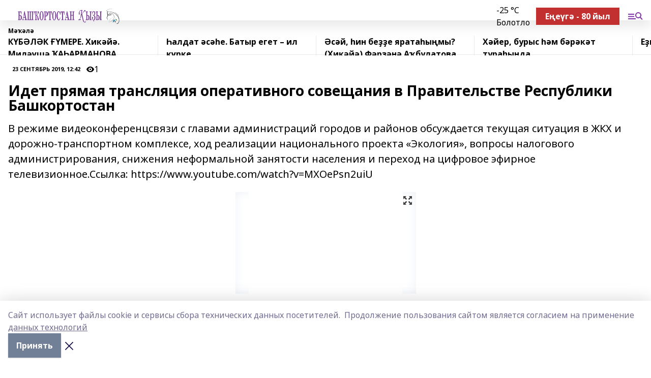

--- FILE ---
content_type: text/html; charset=utf-8
request_url: https://bashkizi.ru/articles/2019-09-23/idet-pryamaya-translyatsiya-operativnogo-soveschaniya-v-pravitelstve-respubliki-bashkortostan-789757
body_size: 27760
content:
<!doctype html>
<html data-n-head-ssr lang="ru" data-n-head="%7B%22lang%22:%7B%22ssr%22:%22ru%22%7D%7D">
  <head >
    <title>Идет прямая трансляция оперативного совещания в Правительстве Республики Башкортостан</title><meta data-n-head="ssr" data-hid="google" name="google" content="notranslate"><meta data-n-head="ssr" data-hid="charset" charset="utf-8"><meta data-n-head="ssr" name="viewport" content="width=1300"><meta data-n-head="ssr" data-hid="og:url" property="og:url" content="https://bashkizi.ru/articles/2019-09-23/idet-pryamaya-translyatsiya-operativnogo-soveschaniya-v-pravitelstve-respubliki-bashkortostan-789757"><meta data-n-head="ssr" data-hid="og:type" property="og:type" content="article"><meta data-n-head="ssr" name="yandex-verification" content="cbf899ecf9f49493"><meta data-n-head="ssr" name="zen-verification" content="AjYbti9doCkoaoRL6053mqRaFWlxfPpTCIyq5R45sCd0pswLAjX8kCZ8LsiSNplw"><meta data-n-head="ssr" name="google-site-verification" content="A_jJ3leNaQn2D5XZSW-wBcGnOwAD38UGZO4VDvM2qq8"><meta data-n-head="ssr" data-hid="og:title" property="og:title" content="Идет прямая трансляция оперативного совещания в Правительстве Республики Башкортостан"><meta data-n-head="ssr" data-hid="og:description" property="og:description" content="В режиме видеоконференцсвязи с главами администраций городов и районов обсуждается текущая ситуация в ЖКХ и дорожно-транспортном комплексе, ход реализации национального проекта «Экология», вопросы налогового администрирования, снижения неформальной занятости населения и переход на цифровое эфирное телевизионное.Ссылка: https://www.youtube.com/watch?v=MXOePsn2uiU"><meta data-n-head="ssr" data-hid="description" name="description" content="В режиме видеоконференцсвязи с главами администраций городов и районов обсуждается текущая ситуация в ЖКХ и дорожно-транспортном комплексе, ход реализации национального проекта «Экология», вопросы налогового администрирования, снижения неформальной занятости населения и переход на цифровое эфирное телевизионное.Ссылка: https://www.youtube.com/watch?v=MXOePsn2uiU"><meta data-n-head="ssr" data-hid="og:image" property="og:image" content="https://bashkizi.ru/attachments/cb6c29ab18268e1bb8c8b6e69e9c695f5957baa0/store/crop/0/0/280/186/280/186/0/7f5a83fb1d99059d5af451be6d6732412064bb329cc984b00e4d2b7fc936/00c0d075c98791526a17050703ca6972.jpg"><link data-n-head="ssr" rel="icon" href="https://api.bashinform.ru/attachments/a0034d420dcda42f5f1eacda2b91a42d96697405/store/6ea4831166890e3a45f194dca64d1cd257e565dec61f5250b6d7f5cf797c/LogoBK.jpg"><link data-n-head="ssr" rel="canonical" href="https://bashkizi.ru/articles/2019-09-23/idet-pryamaya-translyatsiya-operativnogo-soveschaniya-v-pravitelstve-respubliki-bashkortostan-789757"><link data-n-head="ssr" rel="preconnect" href="https://fonts.googleapis.com"><link data-n-head="ssr" rel="stylesheet" href="/fonts/noto-sans/index.css"><link data-n-head="ssr" rel="stylesheet" href="https://fonts.googleapis.com/css2?family=Noto+Serif:wght@400;700&amp;display=swap"><link data-n-head="ssr" rel="stylesheet" href="https://fonts.googleapis.com/css2?family=Inter:wght@400;600;700;900&amp;display=swap"><link data-n-head="ssr" rel="stylesheet" href="https://fonts.googleapis.com/css2?family=Montserrat:wght@400;700&amp;display=swap"><link data-n-head="ssr" rel="stylesheet" href="https://fonts.googleapis.com/css2?family=Pacifico&amp;display=swap"><style data-n-head="ssr">:root { --active-color: #8030a9; }</style><script data-n-head="ssr" src="https://yastatic.net/pcode/adfox/loader.js" crossorigin="anonymous"></script><script data-n-head="ssr" src="https://vk.com/js/api/openapi.js" async></script><script data-n-head="ssr" src="https://widget.sparrow.ru/js/embed.js" async></script><script data-n-head="ssr" src="https://yandex.ru/ads/system/header-bidding.js" async></script><script data-n-head="ssr" src="https://ads.digitalcaramel.com/js/bashinform.ru.js" type="text/javascript"></script><script data-n-head="ssr">window.yaContextCb = window.yaContextCb || []</script><script data-n-head="ssr" src="https://yandex.ru/ads/system/context.js" async></script><script data-n-head="ssr" type="application/ld+json">{
            "@context": "https://schema.org",
            "@type": "NewsArticle",
            "mainEntityOfPage": {
              "@type": "WebPage",
              "@id": "https://bashkizi.ru/articles/2019-09-23/idet-pryamaya-translyatsiya-operativnogo-soveschaniya-v-pravitelstve-respubliki-bashkortostan-789757"
            },
            "headline" : "Идет прямая трансляция оперативного совещания в Правительстве Республики Башкортостан",
            "image": [
              "https://bashkizi.ru/attachments/cb6c29ab18268e1bb8c8b6e69e9c695f5957baa0/store/crop/0/0/280/186/280/186/0/7f5a83fb1d99059d5af451be6d6732412064bb329cc984b00e4d2b7fc936/00c0d075c98791526a17050703ca6972.jpg"
            ],
            "datePublished": "2019-09-23T12:42:00.000+05:00",
            "author": [],
            "publisher": {
              "@type": "Organization",
              "name": "Башҡортостан ҡыҙы",
              "logo": {
                "@type": "ImageObject",
                "url": "https://api.bashinform.ru/attachments/09d905221c41fa950cc75555c77fd5319ce9811d/store/db22a1fe3be541da601bcd7404349d7ba5bd072915451f0247d74317d712/Bashkortostan_kyzy+logo.svg"
              }
            },
            "description": "В режиме видеоконференцсвязи с главами администраций городов и районов обсуждается текущая ситуация в ЖКХ и дорожно-транспортном комплексе, ход реализации национального проекта «Экология», вопросы налогового администрирования, снижения неформальной занятости населения и переход на цифровое эфирное телевизионное.Ссылка: https://www.youtube.com/watch?v=MXOePsn2uiU"
          }</script><link rel="preload" href="/_nuxt/05b0bf6.js" as="script"><link rel="preload" href="/_nuxt/622ad3e.js" as="script"><link rel="preload" href="/_nuxt/95dcbeb.js" as="script"><link rel="preload" href="/_nuxt/b4f0b53.js" as="script"><link rel="preload" href="/_nuxt/a4b02bc.js" as="script"><link rel="preload" href="/_nuxt/1f4701a.js" as="script"><link rel="preload" href="/_nuxt/bb7a823.js" as="script"><link rel="preload" href="/_nuxt/61cd1ad.js" as="script"><link rel="preload" href="/_nuxt/3795d03.js" as="script"><link rel="preload" href="/_nuxt/9842943.js" as="script"><style data-vue-ssr-id="02097838:0 0211d3d2:0 7e56e4e3:0 78c231fa:0 2b202313:0 3ba5510c:0 7deb7420:0 7501b878:0 67a80222:0 01f9c408:0 f11faff8:0 01b9542b:0 74a8f3db:0 fd82e6f0:0 69552a97:0 2bc4b7f8:0 77d4baa4:0 6f94af7f:0 0a7c8cf7:0 67baf181:0 3eb3f9ae:0 0684d134:0 7eba589d:0 44e53ad8:0 d15e8f64:0">.fade-enter,.fade-leave-to{opacity:0}.fade-enter-active,.fade-leave-active{transition:opacity .2s ease}.fade-up-enter-active,.fade-up-leave-active{transition:all .35s}.fade-up-enter,.fade-up-leave-to{opacity:0;transform:translateY(-20px)}.rubric-date{display:flex;align-items:flex-end;margin-bottom:1rem}.cm-rubric{font-weight:700;font-size:14px;margin-right:.5rem;color:var(--active-color)}.cm-date{font-size:11px;text-transform:uppercase;font-weight:700}.cm-story{font-weight:700;font-size:14px;margin-left:.5rem;margin-right:.5rem;color:var(--active-color)}.serif-text{font-family:Noto Serif,serif;line-height:1.65;font-size:17px}.bg-img{background-size:cover;background-position:50%;height:0;position:relative;background-color:#e2e2e2;padding-bottom:56%;>img{position:absolute;left:0;top:0;width:100%;height:100%;-o-object-fit:cover;object-fit:cover;-o-object-position:center;object-position:center}}.btn{--text-opacity:1;color:#fff;color:rgba(255,255,255,var(--text-opacity));text-align:center;padding-top:1.5rem;padding-bottom:1.5rem;font-weight:700;cursor:pointer;margin-top:2rem;border-radius:8px;font-size:20px;background:var(--active-color)}.checkbox{border-radius:.5rem;border-width:1px;margin-right:1.25rem;cursor:pointer;border-color:#e9e9eb;width:32px;height:32px}.checkbox.__active{background:var(--active-color) 50% no-repeat url([data-uri]);border-color:var(--active-color)}.h1{margin-top:1rem;margin-bottom:1.5rem;font-weight:700;line-height:1.07;font-size:32px}.all-matters{text-align:center;cursor:pointer;padding-top:1.5rem;padding-bottom:1.5rem;font-weight:700;margin-bottom:2rem;border-radius:8px;background:#f5f5f5;font-size:20px}.all-matters.__small{padding-top:.75rem;padding-bottom:.75rem;margin-top:1.5rem;font-size:14px;border-radius:4px}[data-desktop]{.rubric-date{margin-bottom:1.25rem}.h1{font-size:46px;margin-top:1.5rem;margin-bottom:1.5rem}section.cols{display:grid;margin-left:58px;grid-gap:16px;grid-template-columns:816px 42px 300px}section.list-cols{display:grid;grid-gap:40px;grid-template-columns:1fr 300px}.matter-grid{display:flex;flex-wrap:wrap;margin-right:-16px}.top-sticky{position:-webkit-sticky;position:sticky;top:48px}.top-sticky.local{top:56px}.top-sticky.ig{top:86px}.top-sticky-matter{position:-webkit-sticky;position:sticky;z-index:1;top:102px}.top-sticky-matter.local{top:110px}.top-sticky-matter.ig{top:140px}}.search-form{display:flex;border-bottom-width:1px;--border-opacity:1;border-color:#fff;border-color:rgba(255,255,255,var(--border-opacity));padding-bottom:.75rem;justify-content:space-between;align-items:center;--text-opacity:1;color:#fff;color:rgba(255,255,255,var(--text-opacity));.reset{cursor:pointer;opacity:.5;display:block}input{background-color:transparent;border-style:none;--text-opacity:1;color:#fff;color:rgba(255,255,255,var(--text-opacity));outline:2px solid transparent;outline-offset:2px;width:66.666667%;font-size:20px}input::-moz-placeholder{color:hsla(0,0%,100%,.18824)}input:-ms-input-placeholder{color:hsla(0,0%,100%,.18824)}input::placeholder{color:hsla(0,0%,100%,.18824)}}[data-desktop] .search-form{width:820px;button{border-radius:.25rem;font-weight:700;padding:.5rem 1.5rem;cursor:pointer;--text-opacity:1;color:#fff;color:rgba(255,255,255,var(--text-opacity));font-size:22px;background:var(--active-color)}input{font-size:28px}.reset{margin-right:2rem;margin-left:auto}}html.locked{overflow:hidden}html{body{letter-spacing:-.03em;font-family:Noto Sans,sans-serif;line-height:1.19;font-size:14px}ol,ul{margin-left:2rem;margin-bottom:1rem;li{margin-bottom:.5rem}}ol{list-style-type:decimal}ul{list-style-type:disc}a{cursor:pointer;color:inherit}iframe,img,object,video{max-width:100%}}.container{padding-left:16px;padding-right:16px}[data-desktop]{min-width:1250px;.container{margin-left:auto;margin-right:auto;padding-left:0;padding-right:0;width:1250px}}
/*! normalize.css v8.0.1 | MIT License | github.com/necolas/normalize.css */html{line-height:1.15;-webkit-text-size-adjust:100%}body{margin:0}main{display:block}h1{font-size:2em;margin:.67em 0}hr{box-sizing:content-box;height:0;overflow:visible}pre{font-family:monospace,monospace;font-size:1em}a{background-color:transparent}abbr[title]{border-bottom:none;text-decoration:underline;-webkit-text-decoration:underline dotted;text-decoration:underline dotted}b,strong{font-weight:bolder}code,kbd,samp{font-family:monospace,monospace;font-size:1em}small{font-size:80%}sub,sup{font-size:75%;line-height:0;position:relative;vertical-align:baseline}sub{bottom:-.25em}sup{top:-.5em}img{border-style:none}button,input,optgroup,select,textarea{font-family:inherit;font-size:100%;line-height:1.15;margin:0}button,input{overflow:visible}button,select{text-transform:none}[type=button],[type=reset],[type=submit],button{-webkit-appearance:button}[type=button]::-moz-focus-inner,[type=reset]::-moz-focus-inner,[type=submit]::-moz-focus-inner,button::-moz-focus-inner{border-style:none;padding:0}[type=button]:-moz-focusring,[type=reset]:-moz-focusring,[type=submit]:-moz-focusring,button:-moz-focusring{outline:1px dotted ButtonText}fieldset{padding:.35em .75em .625em}legend{box-sizing:border-box;color:inherit;display:table;max-width:100%;padding:0;white-space:normal}progress{vertical-align:baseline}textarea{overflow:auto}[type=checkbox],[type=radio]{box-sizing:border-box;padding:0}[type=number]::-webkit-inner-spin-button,[type=number]::-webkit-outer-spin-button{height:auto}[type=search]{-webkit-appearance:textfield;outline-offset:-2px}[type=search]::-webkit-search-decoration{-webkit-appearance:none}::-webkit-file-upload-button{-webkit-appearance:button;font:inherit}details{display:block}summary{display:list-item}[hidden],template{display:none}blockquote,dd,dl,figure,h1,h2,h3,h4,h5,h6,hr,p,pre{margin:0}button{background-color:transparent;background-image:none}button:focus{outline:1px dotted;outline:5px auto -webkit-focus-ring-color}fieldset,ol,ul{margin:0;padding:0}ol,ul{list-style:none}html{font-family:Noto Sans,sans-serif;line-height:1.5}*,:after,:before{box-sizing:border-box;border:0 solid #e2e8f0}hr{border-top-width:1px}img{border-style:solid}textarea{resize:vertical}input::-moz-placeholder,textarea::-moz-placeholder{color:#a0aec0}input:-ms-input-placeholder,textarea:-ms-input-placeholder{color:#a0aec0}input::placeholder,textarea::placeholder{color:#a0aec0}[role=button],button{cursor:pointer}table{border-collapse:collapse}h1,h2,h3,h4,h5,h6{font-size:inherit;font-weight:inherit}a{color:inherit;text-decoration:inherit}button,input,optgroup,select,textarea{padding:0;line-height:inherit;color:inherit}code,kbd,pre,samp{font-family:Menlo,Monaco,Consolas,"Liberation Mono","Courier New",monospace}audio,canvas,embed,iframe,img,object,svg,video{display:block;vertical-align:middle}img,video{max-width:100%;height:auto}.appearance-none{-webkit-appearance:none;-moz-appearance:none;appearance:none}.bg-transparent{background-color:transparent}.bg-black{--bg-opacity:1;background-color:#000;background-color:rgba(0,0,0,var(--bg-opacity))}.bg-white{--bg-opacity:1;background-color:#fff;background-color:rgba(255,255,255,var(--bg-opacity))}.bg-gray-200{--bg-opacity:1;background-color:#edf2f7;background-color:rgba(237,242,247,var(--bg-opacity))}.bg-center{background-position:50%}.bg-top{background-position:top}.bg-no-repeat{background-repeat:no-repeat}.bg-cover{background-size:cover}.bg-contain{background-size:contain}.border-collapse{border-collapse:collapse}.border-black{--border-opacity:1;border-color:#000;border-color:rgba(0,0,0,var(--border-opacity))}.border-blue-400{--border-opacity:1;border-color:#63b3ed;border-color:rgba(99,179,237,var(--border-opacity))}.rounded{border-radius:.25rem}.rounded-lg{border-radius:.5rem}.rounded-full{border-radius:9999px}.border-none{border-style:none}.border-2{border-width:2px}.border-4{border-width:4px}.border{border-width:1px}.border-t-0{border-top-width:0}.border-t{border-top-width:1px}.border-b{border-bottom-width:1px}.cursor-pointer{cursor:pointer}.block{display:block}.inline-block{display:inline-block}.flex{display:flex}.table{display:table}.grid{display:grid}.hidden{display:none}.flex-col{flex-direction:column}.flex-wrap{flex-wrap:wrap}.flex-no-wrap{flex-wrap:nowrap}.items-center{align-items:center}.justify-center{justify-content:center}.justify-between{justify-content:space-between}.flex-grow-0{flex-grow:0}.flex-shrink-0{flex-shrink:0}.order-first{order:-9999}.order-last{order:9999}.font-sans{font-family:Noto Sans,sans-serif}.font-serif{font-family:Noto Serif,serif}.font-medium{font-weight:500}.font-semibold{font-weight:600}.font-bold{font-weight:700}.h-6{height:1.5rem}.h-12{height:3rem}.h-auto{height:auto}.h-full{height:100%}.text-xs{font-size:11px}.text-sm{font-size:12px}.text-base{font-size:14px}.text-lg{font-size:16px}.text-xl{font-size:18px}.text-2xl{font-size:21px}.text-3xl{font-size:30px}.text-4xl{font-size:46px}.leading-6{line-height:1.5rem}.leading-none{line-height:1}.leading-tight{line-height:1.07}.leading-snug{line-height:1.125}.m-0{margin:0}.my-0{margin-top:0;margin-bottom:0}.mx-0{margin-left:0;margin-right:0}.mx-1{margin-left:.25rem;margin-right:.25rem}.mx-2{margin-left:.5rem;margin-right:.5rem}.my-4{margin-top:1rem;margin-bottom:1rem}.mx-4{margin-left:1rem;margin-right:1rem}.my-5{margin-top:1.25rem;margin-bottom:1.25rem}.mx-5{margin-left:1.25rem;margin-right:1.25rem}.my-6{margin-top:1.5rem;margin-bottom:1.5rem}.my-8{margin-top:2rem;margin-bottom:2rem}.mx-auto{margin-left:auto;margin-right:auto}.-mx-3{margin-left:-.75rem;margin-right:-.75rem}.-my-4{margin-top:-1rem;margin-bottom:-1rem}.mt-0{margin-top:0}.mr-0{margin-right:0}.mb-0{margin-bottom:0}.ml-0{margin-left:0}.mt-1{margin-top:.25rem}.mr-1{margin-right:.25rem}.mb-1{margin-bottom:.25rem}.ml-1{margin-left:.25rem}.mt-2{margin-top:.5rem}.mr-2{margin-right:.5rem}.mb-2{margin-bottom:.5rem}.ml-2{margin-left:.5rem}.mt-3{margin-top:.75rem}.mr-3{margin-right:.75rem}.mb-3{margin-bottom:.75rem}.mt-4{margin-top:1rem}.mr-4{margin-right:1rem}.mb-4{margin-bottom:1rem}.ml-4{margin-left:1rem}.mt-5{margin-top:1.25rem}.mr-5{margin-right:1.25rem}.mb-5{margin-bottom:1.25rem}.mt-6{margin-top:1.5rem}.mr-6{margin-right:1.5rem}.mb-6{margin-bottom:1.5rem}.mt-8{margin-top:2rem}.mr-8{margin-right:2rem}.mb-8{margin-bottom:2rem}.ml-8{margin-left:2rem}.mt-10{margin-top:2.5rem}.ml-10{margin-left:2.5rem}.mt-12{margin-top:3rem}.mb-12{margin-bottom:3rem}.mt-16{margin-top:4rem}.mb-16{margin-bottom:4rem}.mr-20{margin-right:5rem}.mr-auto{margin-right:auto}.ml-auto{margin-left:auto}.-mt-2{margin-top:-.5rem}.max-w-none{max-width:none}.max-w-full{max-width:100%}.object-contain{-o-object-fit:contain;object-fit:contain}.object-cover{-o-object-fit:cover;object-fit:cover}.object-center{-o-object-position:center;object-position:center}.opacity-0{opacity:0}.opacity-50{opacity:.5}.outline-none{outline:2px solid transparent;outline-offset:2px}.overflow-auto{overflow:auto}.overflow-hidden{overflow:hidden}.overflow-visible{overflow:visible}.p-0{padding:0}.p-2{padding:.5rem}.p-3{padding:.75rem}.p-4{padding:1rem}.p-8{padding:2rem}.px-0{padding-left:0;padding-right:0}.py-1{padding-top:.25rem;padding-bottom:.25rem}.px-1{padding-left:.25rem;padding-right:.25rem}.py-2{padding-top:.5rem;padding-bottom:.5rem}.px-2{padding-left:.5rem;padding-right:.5rem}.py-3{padding-top:.75rem;padding-bottom:.75rem}.px-3{padding-left:.75rem;padding-right:.75rem}.py-4{padding-top:1rem;padding-bottom:1rem}.px-4{padding-left:1rem;padding-right:1rem}.px-5{padding-left:1.25rem;padding-right:1.25rem}.px-6{padding-left:1.5rem;padding-right:1.5rem}.py-8{padding-top:2rem;padding-bottom:2rem}.py-10{padding-top:2.5rem;padding-bottom:2.5rem}.pt-0{padding-top:0}.pr-0{padding-right:0}.pb-0{padding-bottom:0}.pt-1{padding-top:.25rem}.pt-2{padding-top:.5rem}.pb-2{padding-bottom:.5rem}.pl-2{padding-left:.5rem}.pt-3{padding-top:.75rem}.pb-3{padding-bottom:.75rem}.pt-4{padding-top:1rem}.pr-4{padding-right:1rem}.pb-4{padding-bottom:1rem}.pl-4{padding-left:1rem}.pt-5{padding-top:1.25rem}.pr-5{padding-right:1.25rem}.pb-5{padding-bottom:1.25rem}.pl-5{padding-left:1.25rem}.pt-6{padding-top:1.5rem}.pb-6{padding-bottom:1.5rem}.pl-6{padding-left:1.5rem}.pt-8{padding-top:2rem}.pb-8{padding-bottom:2rem}.pr-10{padding-right:2.5rem}.pb-12{padding-bottom:3rem}.pl-12{padding-left:3rem}.pb-16{padding-bottom:4rem}.pointer-events-none{pointer-events:none}.fixed{position:fixed}.absolute{position:absolute}.relative{position:relative}.sticky{position:-webkit-sticky;position:sticky}.top-0{top:0}.right-0{right:0}.bottom-0{bottom:0}.left-0{left:0}.left-auto{left:auto}.shadow{box-shadow:0 1px 3px 0 rgba(0,0,0,.1),0 1px 2px 0 rgba(0,0,0,.06)}.shadow-none{box-shadow:none}.text-center{text-align:center}.text-right{text-align:right}.text-transparent{color:transparent}.text-black{--text-opacity:1;color:#000;color:rgba(0,0,0,var(--text-opacity))}.text-white{--text-opacity:1;color:#fff;color:rgba(255,255,255,var(--text-opacity))}.text-gray-600{--text-opacity:1;color:#718096;color:rgba(113,128,150,var(--text-opacity))}.text-gray-700{--text-opacity:1;color:#4a5568;color:rgba(74,85,104,var(--text-opacity))}.uppercase{text-transform:uppercase}.underline{text-decoration:underline}.tracking-tight{letter-spacing:-.05em}.select-none{-webkit-user-select:none;-moz-user-select:none;-ms-user-select:none;user-select:none}.select-all{-webkit-user-select:all;-moz-user-select:all;-ms-user-select:all;user-select:all}.visible{visibility:visible}.invisible{visibility:hidden}.whitespace-no-wrap{white-space:nowrap}.w-auto{width:auto}.w-1\/3{width:33.333333%}.w-full{width:100%}.z-20{z-index:20}.z-50{z-index:50}.gap-1{grid-gap:.25rem;gap:.25rem}.gap-2{grid-gap:.5rem;gap:.5rem}.gap-3{grid-gap:.75rem;gap:.75rem}.gap-4{grid-gap:1rem;gap:1rem}.gap-5{grid-gap:1.25rem;gap:1.25rem}.gap-6{grid-gap:1.5rem;gap:1.5rem}.gap-8{grid-gap:2rem;gap:2rem}.gap-10{grid-gap:2.5rem;gap:2.5rem}.grid-cols-1{grid-template-columns:repeat(1,minmax(0,1fr))}.grid-cols-2{grid-template-columns:repeat(2,minmax(0,1fr))}.grid-cols-3{grid-template-columns:repeat(3,minmax(0,1fr))}.grid-cols-4{grid-template-columns:repeat(4,minmax(0,1fr))}.grid-cols-5{grid-template-columns:repeat(5,minmax(0,1fr))}.transform{--transform-translate-x:0;--transform-translate-y:0;--transform-rotate:0;--transform-skew-x:0;--transform-skew-y:0;--transform-scale-x:1;--transform-scale-y:1;transform:translateX(var(--transform-translate-x)) translateY(var(--transform-translate-y)) rotate(var(--transform-rotate)) skewX(var(--transform-skew-x)) skewY(var(--transform-skew-y)) scaleX(var(--transform-scale-x)) scaleY(var(--transform-scale-y))}.transition-all{transition-property:all}.transition{transition-property:background-color,border-color,color,fill,stroke,opacity,box-shadow,transform}@-webkit-keyframes spin{to{transform:rotate(1turn)}}@keyframes spin{to{transform:rotate(1turn)}}@-webkit-keyframes ping{75%,to{transform:scale(2);opacity:0}}@keyframes ping{75%,to{transform:scale(2);opacity:0}}@-webkit-keyframes pulse{50%{opacity:.5}}@keyframes pulse{50%{opacity:.5}}@-webkit-keyframes bounce{0%,to{transform:translateY(-25%);-webkit-animation-timing-function:cubic-bezier(.8,0,1,1);animation-timing-function:cubic-bezier(.8,0,1,1)}50%{transform:none;-webkit-animation-timing-function:cubic-bezier(0,0,.2,1);animation-timing-function:cubic-bezier(0,0,.2,1)}}@keyframes bounce{0%,to{transform:translateY(-25%);-webkit-animation-timing-function:cubic-bezier(.8,0,1,1);animation-timing-function:cubic-bezier(.8,0,1,1)}50%{transform:none;-webkit-animation-timing-function:cubic-bezier(0,0,.2,1);animation-timing-function:cubic-bezier(0,0,.2,1)}}
.nuxt-progress{position:fixed;top:0;left:0;right:0;height:2px;width:0;opacity:1;transition:width .1s,opacity .4s;background-color:var(--active-color);z-index:999999}.nuxt-progress.nuxt-progress-notransition{transition:none}.nuxt-progress-failed{background-color:red}
.page_1iNBq{position:relative;min-height:65vh}[data-desktop]{.topBanner_Im5IM{margin-left:auto;margin-right:auto;width:1256px}}
.bnr_2VvRX{margin-left:auto;margin-right:auto;width:300px}.bnr_2VvRX:not(:empty){margin-bottom:1rem}.bnrContainer_1ho9N.mb-0 .bnr_2VvRX{margin-bottom:0}[data-desktop]{.bnr_2VvRX{width:auto;margin-left:0;margin-right:0}}
.topline-container[data-v-7682f57c]{position:-webkit-sticky;position:sticky;top:0;z-index:10}.bottom-menu[data-v-7682f57c]{--bg-opacity:1;background-color:#fff;background-color:rgba(255,255,255,var(--bg-opacity));height:45px;box-shadow:0 15px 20px rgba(0,0,0,.08)}.bottom-menu.__dark[data-v-7682f57c]{--bg-opacity:1;background-color:#000;background-color:rgba(0,0,0,var(--bg-opacity));.bottom-menu-link{--text-opacity:1;color:#fff;color:rgba(255,255,255,var(--text-opacity))}.bottom-menu-link:hover{color:var(--active-color)}}.bottom-menu-links[data-v-7682f57c]{display:flex;overflow:auto;grid-gap:1rem;gap:1rem;padding-top:1rem;padding-bottom:1rem;scrollbar-width:none}.bottom-menu-links[data-v-7682f57c]::-webkit-scrollbar{display:none}.bottom-menu-link[data-v-7682f57c]{white-space:nowrap;font-weight:700}.bottom-menu-link[data-v-7682f57c]:hover{color:var(--active-color)}
.topline_KUXuM{--bg-opacity:1;background-color:#fff;background-color:rgba(255,255,255,var(--bg-opacity));padding-top:.5rem;padding-bottom:.5rem;position:relative;box-shadow:0 15px 20px rgba(0,0,0,.08);height:40px;z-index:1}.topline_KUXuM.__dark_3HDH5{--bg-opacity:1;background-color:#000;background-color:rgba(0,0,0,var(--bg-opacity))}[data-desktop]{.topline_KUXuM{height:50px}}
.container_3LUUG{display:flex;align-items:center;justify-content:space-between}.container_3LUUG.__dark_AMgBk{.logo_1geVj{--text-opacity:1;color:#fff;color:rgba(255,255,255,var(--text-opacity))}.menu-trigger_2_P72{--bg-opacity:1;background-color:#fff;background-color:rgba(255,255,255,var(--bg-opacity))}.lang_107ai,.topline-item_1BCyx{--text-opacity:1;color:#fff;color:rgba(255,255,255,var(--text-opacity))}.lang_107ai{background-image:url([data-uri])}}.lang_107ai{margin-left:auto;margin-right:1.25rem;padding-right:1rem;padding-left:.5rem;cursor:pointer;display:flex;align-items:center;font-weight:700;-webkit-appearance:none;-moz-appearance:none;appearance:none;outline:2px solid transparent;outline-offset:2px;text-transform:uppercase;background:no-repeat url([data-uri]) calc(100% - 3px) 50%}.logo-img_9ttWw{max-height:30px}.logo-text_Gwlnp{white-space:nowrap;font-family:Pacifico,serif;font-size:24px;line-height:.9;color:var(--active-color)}.menu-trigger_2_P72{cursor:pointer;width:30px;height:24px;background:var(--active-color);-webkit-mask:no-repeat url(/_nuxt/img/menu.cffb7c4.svg) center;mask:no-repeat url(/_nuxt/img/menu.cffb7c4.svg) center}.menu-trigger_2_P72.__cross_3NUSb{-webkit-mask-image:url([data-uri]);mask-image:url([data-uri])}.topline-item_1BCyx{font-weight:700;line-height:1;margin-right:16px}.topline-item_1BCyx,.topline-item_1BCyx.blue_1SDgs,.topline-item_1BCyx.red_1EmKm{--text-opacity:1;color:#fff;color:rgba(255,255,255,var(--text-opacity))}.topline-item_1BCyx.blue_1SDgs,.topline-item_1BCyx.red_1EmKm{padding:9px 18px;background:#8bb1d4}.topline-item_1BCyx.red_1EmKm{background:#c23030}.topline-item_1BCyx.default_3xuLv{font-size:12px;color:var(--active-color);max-width:100px}[data-desktop]{.logo-img_9ttWw{max-height:40px}.logo-text_Gwlnp{position:relative;top:-3px;font-size:36px}.slogan-desktop_2LraR{font-size:11px;margin-left:2.5rem;font-weight:700;text-transform:uppercase;color:#5e6a70}.lang_107ai{margin-left:0}}
.weather[data-v-f75b9a02]{display:flex;align-items:center;.icon{border-radius:9999px;margin-right:.5rem;background:var(--active-color) no-repeat 50%/11px;width:18px;height:18px}.clear{background-image:url(/_nuxt/img/clear.504a39c.svg)}.clouds{background-image:url(/_nuxt/img/clouds.35bb1b1.svg)}.few_clouds{background-image:url(/_nuxt/img/few_clouds.849e8ce.svg)}.rain{background-image:url(/_nuxt/img/rain.fa221cc.svg)}.snow{background-image:url(/_nuxt/img/snow.3971728.svg)}.thunderstorm_w_rain{background-image:url(/_nuxt/img/thunderstorm_w_rain.f4f5bf2.svg)}.thunderstorm{background-image:url(/_nuxt/img/thunderstorm.bbf00c1.svg)}.text{font-size:12px;font-weight:700;line-height:1;color:rgba(0,0,0,.9)}}.__dark.weather .text[data-v-f75b9a02]{--text-opacity:1;color:#fff;color:rgba(255,255,255,var(--text-opacity))}
.block_35WEi{position:-webkit-sticky;position:sticky;left:0;width:100%;padding-top:.75rem;padding-bottom:.75rem;--bg-opacity:1;background-color:#fff;background-color:rgba(255,255,255,var(--bg-opacity));--text-opacity:1;color:#000;color:rgba(0,0,0,var(--text-opacity));height:68px;z-index:8;border-bottom:1px solid rgba(0,0,0,.08235)}.block_35WEi.invisible_3bwn4{visibility:hidden}.block_35WEi.local_2u9p8,.block_35WEi.local_ext_2mSQw{top:40px}.block_35WEi.local_2u9p8.has_bottom_items_u0rcZ,.block_35WEi.local_ext_2mSQw.has_bottom_items_u0rcZ{top:85px}.block_35WEi.ig_3ld7e{top:50px}.block_35WEi.ig_3ld7e.has_bottom_items_u0rcZ{top:95px}.block_35WEi.bi_3BhQ1,.block_35WEi.bi_ext_1Yp6j{top:49px}.block_35WEi.bi_3BhQ1.has_bottom_items_u0rcZ,.block_35WEi.bi_ext_1Yp6j.has_bottom_items_u0rcZ{top:94px}.block_35WEi.red_wPGsU{background:#fdf3f3;.blockTitle_1BF2P{color:#d65a47}}.block_35WEi.blue_2AJX7{background:#e6ecf2;.blockTitle_1BF2P{color:#8bb1d4}}.block_35WEi{.loading_1RKbb{height:1.5rem;margin:0 auto}}.blockTitle_1BF2P{font-weight:700;font-size:12px;margin-bottom:.25rem;display:inline-block;overflow:hidden;max-height:1.2em;display:-webkit-box;-webkit-line-clamp:1;-webkit-box-orient:vertical;text-overflow:ellipsis}.items_2XU71{display:flex;overflow:auto;margin-left:-16px;margin-right:-16px;padding-left:16px;padding-right:16px}.items_2XU71::-webkit-scrollbar{display:none}.item_KFfAv{flex-shrink:0;flex-grow:0;padding-right:1rem;margin-right:1rem;font-weight:700;overflow:hidden;width:295px;max-height:2.4em;border-right:1px solid rgba(0,0,0,.08235);display:-webkit-box;-webkit-line-clamp:2;-webkit-box-orient:vertical;text-overflow:ellipsis}.item_KFfAv:hover{opacity:.75}[data-desktop]{.block_35WEi{height:54px}.block_35WEi.local_2u9p8,.block_35WEi.local_ext_2mSQw{top:50px}.block_35WEi.local_2u9p8.has_bottom_items_u0rcZ,.block_35WEi.local_ext_2mSQw.has_bottom_items_u0rcZ{top:95px}.block_35WEi.ig_3ld7e{top:80px}.block_35WEi.ig_3ld7e.has_bottom_items_u0rcZ{top:125px}.block_35WEi.bi_3BhQ1,.block_35WEi.bi_ext_1Yp6j{top:42px}.block_35WEi.bi_3BhQ1.has_bottom_items_u0rcZ,.block_35WEi.bi_ext_1Yp6j.has_bottom_items_u0rcZ{top:87px}.block_35WEi.image_3yONs{.prev_1cQoq{background-image:url([data-uri])}.next_827zB{background-image:url([data-uri])}}.wrapper_TrcU4{display:grid;grid-template-columns:240px calc(100% - 320px)}.next_827zB,.prev_1cQoq{position:absolute;cursor:pointer;width:24px;height:24px;top:4px;left:210px;background:url([data-uri])}.next_827zB{left:auto;right:15px;background:url([data-uri])}.blockTitle_1BF2P{font-size:18px;padding-right:2.5rem;margin-right:0;max-height:2.4em;-webkit-line-clamp:2}.items_2XU71{margin-left:0;padding-left:0;-ms-scroll-snap-type:x mandatory;scroll-snap-type:x mandatory;scroll-behavior:smooth;scrollbar-width:none}.item_KFfAv,.items_2XU71{margin-right:0;padding-right:0}.item_KFfAv{padding-left:1.25rem;scroll-snap-align:start;width:310px;border-left:1px solid rgba(0,0,0,.08235);border-right:none}}
@-webkit-keyframes rotate-data-v-8cdd8c10{0%{transform:rotate(0)}to{transform:rotate(1turn)}}@keyframes rotate-data-v-8cdd8c10{0%{transform:rotate(0)}to{transform:rotate(1turn)}}.component[data-v-8cdd8c10]{height:3rem;margin-top:1.5rem;margin-bottom:1.5rem;display:flex;justify-content:center;align-items:center;span{height:100%;width:4rem;background:no-repeat url(/_nuxt/img/loading.dd38236.svg) 50%/contain;-webkit-animation:rotate-data-v-8cdd8c10 .8s infinite;animation:rotate-data-v-8cdd8c10 .8s infinite}}
.promo_ZrQsB{text-align:center;display:block;--text-opacity:1;color:#fff;color:rgba(255,255,255,var(--text-opacity));font-weight:500;font-size:16px;line-height:1;position:relative;z-index:1;background:#d65a47;padding:6px 20px}[data-desktop]{.promo_ZrQsB{margin-left:auto;margin-right:auto;font-size:18px;padding:12px 40px}}
.feedTriggerMobile_1uP3h{text-align:center;width:100%;left:0;bottom:0;padding:1rem;color:#000;color:rgba(0,0,0,var(--text-opacity));background:#e7e7e7;filter:drop-shadow(0 -10px 30px rgba(0,0,0,.4))}.feedTriggerMobile_1uP3h,[data-desktop] .feedTriggerDesktop_eR1zC{position:fixed;font-weight:700;--text-opacity:1;z-index:8}[data-desktop] .feedTriggerDesktop_eR1zC{color:#fff;color:rgba(255,255,255,var(--text-opacity));cursor:pointer;padding:1rem 1rem 1rem 1.5rem;display:flex;align-items:center;justify-content:space-between;width:auto;font-size:28px;right:20px;bottom:20px;line-height:.85;background:var(--active-color);.new_36fkO{--bg-opacity:1;background-color:#fff;background-color:rgba(255,255,255,var(--bg-opacity));font-size:18px;padding:.25rem .5rem;margin-left:1rem;color:var(--active-color)}}
.noindex_1PbKm{display:block}.rubricDate_XPC5P{display:flex;margin-bottom:1rem;align-items:center;flex-wrap:wrap;grid-row-gap:.5rem;row-gap:.5rem}[data-desktop]{.rubricDate_XPC5P{margin-left:58px}.noindex_1PbKm,.pollContainer_25rgc{margin-left:40px}.noindex_1PbKm{width:700px}}
.h1_fQcc_{margin-top:0;margin-bottom:1rem;font-size:28px}.bigLead_37UJd{margin-bottom:1.25rem;font-size:20px}[data-desktop]{.h1_fQcc_{margin-bottom:1.25rem;margin-top:0;font-size:40px}.bigLead_37UJd{font-size:21px;margin-bottom:2rem}.smallLead_3mYo6{font-size:21px;font-weight:500}.leadImg_n0Xok{display:grid;grid-gap:2rem;gap:2rem;margin-bottom:2rem;grid-template-columns:repeat(2,minmax(0,1fr));margin-left:40px;width:700px}}
.partner[data-v-73e20f19]{margin-top:1rem;margin-bottom:1rem;color:rgba(0,0,0,.31373)}
.blurImgContainer_3_532{position:relative;overflow:hidden;--bg-opacity:1;background-color:#edf2f7;background-color:rgba(237,242,247,var(--bg-opacity));background-position:50%;background-repeat:no-repeat;display:flex;align-items:center;justify-content:center;aspect-ratio:16/9;background-image:url(/img/loading.svg)}.blurImgBlur_2fI8T{background-position:50%;background-size:cover;filter:blur(10px)}.blurImgBlur_2fI8T,.blurImgImg_ZaMSE{position:absolute;left:0;top:0;width:100%;height:100%}.blurImgImg_ZaMSE{-o-object-fit:contain;object-fit:contain;-o-object-position:center;object-position:center}.play_hPlPQ{background-size:contain;background-position:50%;background-repeat:no-repeat;position:relative;z-index:1;width:18%;min-width:30px;max-width:80px;aspect-ratio:1/1;background-image:url([data-uri])}[data-desktop]{.play_hPlPQ{min-width:35px}}
.fs-icon[data-v-2dcb0dcc]{position:absolute;cursor:pointer;right:0;top:0;transition-property:background-color,border-color,color,fill,stroke,opacity,box-shadow,transform;transition-duration:.3s;width:25px;height:25px;background:url(/_nuxt/img/fs.32f317e.svg) 0 100% no-repeat}
.photoText_slx0c{padding-top:.25rem;font-family:Noto Serif,serif;font-size:13px;a{color:var(--active-color)}}.author_1ZcJr{color:rgba(0,0,0,.50196);span{margin-right:.25rem}}[data-desktop]{.photoText_slx0c{padding-top:.75rem;font-size:12px;line-height:1}.author_1ZcJr{font-size:11px}}.photoText_slx0c.textWhite_m9vxt{--text-opacity:1;color:#fff;color:rgba(255,255,255,var(--text-opacity));.author_1ZcJr{--text-opacity:1;color:#fff;color:rgba(255,255,255,var(--text-opacity))}}
.block_1h4f8{margin-bottom:1.5rem}[data-desktop] .block_1h4f8{margin-bottom:2rem}
.readus_3o8ag{margin-bottom:1.5rem;font-weight:700;font-size:16px}.subscribeButton_2yILe{font-weight:700;--text-opacity:1;color:#fff;color:rgba(255,255,255,var(--text-opacity));text-align:center;letter-spacing:-.05em;background:var(--active-color);padding:0 8px 3px;border-radius:11px;font-size:15px;width:140px}.rTitle_ae5sX{margin-bottom:1rem;font-family:Noto Sans,sans-serif;font-weight:700;color:#202022;font-size:20px;font-style:normal;line-height:normal}.items_1vOtx{display:flex;flex-wrap:wrap;grid-gap:.75rem;gap:.75rem;max-width:360px}.items_1vOtx.regional_OHiaP{.socialIcon_1xwkP{width:calc(33% - 10px)}.socialIcon_1xwkP:first-child,.socialIcon_1xwkP:nth-child(2){width:calc(50% - 10px)}}.socialIcon_1xwkP{margin-bottom:.5rem;background-size:contain;background-repeat:no-repeat;flex-shrink:0;width:calc(50% - 10px);background-position:0;height:30px}.vkIcon_1J2rG{background-image:url(/_nuxt/img/vk.07bf3d5.svg)}.vkShortIcon_1XRTC{background-image:url(/_nuxt/img/vk-short.1e19426.svg)}.tgIcon_3Y6iI{background-image:url(/_nuxt/img/tg.bfb93b5.svg)}.zenIcon_1Vpt0{background-image:url(/_nuxt/img/zen.1c41c49.svg)}.okIcon_3Q4dv{background-image:url(/_nuxt/img/ok.de8d66c.svg)}.okShortIcon_12fSg{background-image:url(/_nuxt/img/ok-short.e0e3723.svg)}.maxIcon_3MreL{background-image:url(/_nuxt/img/max.da7c1ef.png)}[data-desktop]{.readus_3o8ag{margin-left:2.5rem}.items_1vOtx{flex-wrap:nowrap;max-width:none;align-items:center}.subscribeButton_2yILe{text-align:center;font-weight:700;width:auto;padding:4px 7px 7px;font-size:25px}.socialIcon_1xwkP{height:45px}.vkIcon_1J2rG{width:197px!important}.vkShortIcon_1XRTC{width:90px!important}.tgIcon_3Y6iI{width:160px!important}.zenIcon_1Vpt0{width:110px!important}.okIcon_3Q4dv{width:256px!important}.okShortIcon_12fSg{width:90px!important}.maxIcon_3MreL{width:110px!important}}
.socials_3qx1G{margin-bottom:1.5rem}.socials_3qx1G.__black a{--border-opacity:1;border-color:#000;border-color:rgba(0,0,0,var(--border-opacity))}.socials_3qx1G.__border-white_1pZ66 .items_JTU4t a{--border-opacity:1;border-color:#fff;border-color:rgba(255,255,255,var(--border-opacity))}.socials_3qx1G{a{display:block;background-position:50%;background-repeat:no-repeat;cursor:pointer;width:20%;border:.5px solid #e2e2e2;border-right-width:0;height:42px}a:last-child{border-right-width:1px}}.items_JTU4t{display:flex}.vk_3jS8H{background-image:url(/_nuxt/img/vk.a3fc87d.svg)}.ok_3Znis{background-image:url(/_nuxt/img/ok.480e53f.svg)}.wa_32a2a{background-image:url(/_nuxt/img/wa.f2f254d.svg)}.tg_1vndD{background-image:url([data-uri])}.print_3gkIT{background-image:url(/_nuxt/img/print.f5ef7f3.svg)}.max_sqBYC{background-image:url([data-uri])}[data-desktop]{.socials_3qx1G{margin-bottom:0;width:42px}.socials_3qx1G.__sticky{position:-webkit-sticky;position:sticky;top:102px}.socials_3qx1G.__sticky.local_3XMUZ{top:110px}.socials_3qx1G.__sticky.ig_zkzMn{top:140px}.socials_3qx1G{a{width:auto;border-width:1px;border-bottom-width:0}a:last-child{border-bottom-width:1px}}.items_JTU4t{display:block}}.socials_3qx1G.__dark_1QzU6{a{border-color:#373737}.vk_3jS8H{background-image:url(/_nuxt/img/vk-white.dc41d20.svg)}.ok_3Znis{background-image:url(/_nuxt/img/ok-white.c2036d3.svg)}.wa_32a2a{background-image:url(/_nuxt/img/wa-white.e567518.svg)}.tg_1vndD{background-image:url([data-uri])}.print_3gkIT{background-image:url(/_nuxt/img/print-white.f6fd3d9.svg)}.max_sqBYC{background-image:url([data-uri])}}
.blockTitle_2XRiy{margin-bottom:.75rem;font-weight:700;font-size:28px}.itemsContainer_3JjHp{overflow:auto;margin-right:-1rem}.items_Kf7PA{width:770px;display:flex;overflow:auto}.teaserItem_ZVyTH{padding:.75rem;background:#f2f2f4;width:240px;margin-right:16px;.img_3lUmb{margin-bottom:.5rem}.title_3KNuK{line-height:1.07;font-size:18px;font-weight:700}}.teaserItem_ZVyTH:hover .title_3KNuK{color:var(--active-color)}[data-desktop]{.blockTitle_2XRiy{font-size:30px}.itemsContainer_3JjHp{margin-right:0;overflow:visible}.items_Kf7PA{display:grid;grid-template-columns:repeat(3,minmax(0,1fr));grid-gap:1.5rem;gap:1.5rem;width:auto;overflow:visible}.teaserItem_ZVyTH{width:auto;margin-right:0;background-color:transparent;padding:0;.img_3lUmb{background:#8894a2 url(/_nuxt/img/pattern-mix.5c9ce73.svg) 100% 100% no-repeat;padding-right:40px}.title_3KNuK{font-size:21px}}}
.footer_2pohu{padding:2rem .75rem;margin-top:2rem;position:relative;background:#282828;color:#eceff1}[data-desktop]{.footer_2pohu{padding:2.5rem 0}}
.footerContainer_YJ8Ze{display:grid;grid-template-columns:repeat(1,minmax(0,1fr));grid-gap:20px;font-family:Inter,sans-serif;font-size:13px;line-height:1.38;a{--text-opacity:1;color:#fff;color:rgba(255,255,255,var(--text-opacity));opacity:.75}a:hover{opacity:.5}}.contacts_3N-fT{display:grid;grid-template-columns:repeat(1,minmax(0,1fr));grid-gap:.75rem;gap:.75rem}[data-desktop]{.footerContainer_YJ8Ze{grid-gap:2.5rem;gap:2.5rem;grid-template-columns:1fr 1fr 1fr 220px;padding-bottom:20px!important}.footerContainer_YJ8Ze.__2_3FM1O{grid-template-columns:1fr 220px}.footerContainer_YJ8Ze.__3_2yCD-{grid-template-columns:1fr 1fr 220px}.footerContainer_YJ8Ze.__4_33040{grid-template-columns:1fr 1fr 1fr 220px}}</style>
  </head>
  <body class="desktop " data-desktop="1" data-n-head="%7B%22class%22:%7B%22ssr%22:%22desktop%20%22%7D,%22data-desktop%22:%7B%22ssr%22:%221%22%7D%7D">
    <div data-server-rendered="true" id="__nuxt"><!----><div id="__layout"><div><!----> <div class="bg-white"><div class="bnrContainer_1ho9N mb-0 topBanner_Im5IM"><div title="banner_1" class="adfox-bnr bnr_2VvRX"></div></div> <!----> <div class="mb-0 bnrContainer_1ho9N"><div title="fullscreen" class="html-bnr bnr_2VvRX"></div></div> <!----></div> <div class="topline-container" data-v-7682f57c><div data-v-7682f57c><div class="topline_KUXuM"><div class="container container_3LUUG"><a href="/" class="nuxt-link-active"><img src="https://api.bashinform.ru/attachments/09d905221c41fa950cc75555c77fd5319ce9811d/store/db22a1fe3be541da601bcd7404349d7ba5bd072915451f0247d74317d712/Bashkortostan_kyzy+logo.svg" class="logo-img_9ttWw"></a> <!----> <div class="weather ml-auto mr-3" data-v-f75b9a02><div class="icon clouds" data-v-f75b9a02></div> <div class="text" data-v-f75b9a02>-25 °С <br data-v-f75b9a02>Болотло</div></div> <a href="/rubric/pobeda-80" target="_blank" class="topline-item_1BCyx red_1EmKm">Еңеүгә - 80 йыл</a> <!----> <div class="menu-trigger_2_P72"></div></div></div></div> <!----></div> <div><div class="block_35WEi undefined local_ext_2mSQw"><div class="component loading_1RKbb" data-v-8cdd8c10><span data-v-8cdd8c10></span></div></div> <!----> <div class="page_1iNBq"><div><!----> <div class="feedTriggerDesktop_eR1zC"><span>Бөтә яңылыҡтар</span> <!----></div></div> <div class="container mt-4"><div><div class="rubricDate_XPC5P"><a href="/articles" class="cm-rubric nuxt-link-active"></a> <div class="cm-date mr-2">23 Сентябрь 2019, 12:42</div> <div class="flex items-center gap-1 mx-1"><img src="[data-uri]" alt> <div>1</div></div> <!----></div> <section class="cols"><div><div class="mb-4"><!----> <h1 class="h1 h1_fQcc_">Идет прямая трансляция оперативного совещания в Правительстве Республики Башкортостан</h1> <h2 class="bigLead_37UJd">В режиме видеоконференцсвязи с главами администраций городов и районов обсуждается текущая ситуация в ЖКХ и дорожно-транспортном комплексе, ход реализации национального проекта «Экология», вопросы налогового администрирования, снижения неформальной занятости населения и переход на цифровое эфирное телевизионное.Ссылка: https://www.youtube.com/watch?v=MXOePsn2uiU</h2> <div data-v-73e20f19><!----> <!----></div> <!----> <div class="relative mx-auto" style="max-width:355px;"><div><div class="blurImgContainer_3_532" style="filter:brightness(100%);min-height:200px;"><div class="blurImgBlur_2fI8T" style="background-image:url(https://bashkizi.ru/attachments/2f2b7e37c0f4bc33eb50ef433dd2a9bc55141357/store/crop/0/0/280/186/1600/0/0/7f5a83fb1d99059d5af451be6d6732412064bb329cc984b00e4d2b7fc936/00c0d075c98791526a17050703ca6972.jpg);"></div> <img src="https://bashkizi.ru/attachments/2f2b7e37c0f4bc33eb50ef433dd2a9bc55141357/store/crop/0/0/280/186/1600/0/0/7f5a83fb1d99059d5af451be6d6732412064bb329cc984b00e4d2b7fc936/00c0d075c98791526a17050703ca6972.jpg" class="blurImgImg_ZaMSE"> <!----></div> <div class="fs-icon" data-v-2dcb0dcc></div></div> <!----></div></div> <!----> <div></div> <!----> <!----> <!----> <!----> <!----> <!----> <!----> <!----> <div class="readus_3o8ag"><div class="rTitle_ae5sX">Читайте нас</div> <div class="items_1vOtx regional_OHiaP"><!----> <!----> <a href="https://vk.com/bashkizi" target="_blank" title="Открыть в новом окне." class="socialIcon_1xwkP vkShortIcon_1XRTC"></a> <a href="https://dzen.ru/bashkizi" target="_blank" title="Открыть в новом окне." class="socialIcon_1xwkP zenIcon_1Vpt0"></a> <a href="https://ok.ru/group/56330992812255" target="_blank" title="Открыть в новом окне." class="socialIcon_1xwkP okShortIcon_12fSg"></a></div></div></div> <div><div class="__sticky socials_3qx1G"><div class="items_JTU4t"><a class="vk_3jS8H"></a><a class="tg_1vndD"></a><a class="wa_32a2a"></a><a class="ok_3Znis"></a><a class="max_sqBYC"></a> <a class="print_3gkIT"></a></div></div></div> <div><div class="top-sticky-matter "><div class="flex bnrContainer_1ho9N"><div title="banner_6" class="adfox-bnr bnr_2VvRX"></div></div> <div class="flex bnrContainer_1ho9N"><div title="banner_9" class="html-bnr bnr_2VvRX"></div></div></div></div></section></div> <!----> <div><!----> <!----> <div class="mb-8"><div class="blockTitle_2XRiy">Новости партнеров</div> <div class="itemsContainer_3JjHp"><div class="items_Kf7PA"><a href="https://fotobank02.ru/" class="teaserItem_ZVyTH"><div class="img_3lUmb"><div class="blurImgContainer_3_532"><div class="blurImgBlur_2fI8T"></div> <img class="blurImgImg_ZaMSE"> <!----></div></div> <div class="title_3KNuK">Фотобанк журналистов РБ</div></a><a href="https://fotobank02.ru/еда-и-напитки/" class="teaserItem_ZVyTH"><div class="img_3lUmb"><div class="blurImgContainer_3_532"><div class="blurImgBlur_2fI8T"></div> <img class="blurImgImg_ZaMSE"> <!----></div></div> <div class="title_3KNuK">Рубрика &quot;Еда и напитки&quot;</div></a><a href="https://fotobank02.ru/животные/" class="teaserItem_ZVyTH"><div class="img_3lUmb"><div class="blurImgContainer_3_532"><div class="blurImgBlur_2fI8T"></div> <img class="blurImgImg_ZaMSE"> <!----></div></div> <div class="title_3KNuK">Рубрика &quot;Животные&quot;</div></a></div></div></div></div> <!----> <!----> <!----> <!----></div> <div class="component" style="display:none;" data-v-8cdd8c10><span data-v-8cdd8c10></span></div> <div class="inf"></div></div></div> <div class="footer_2pohu"><div><div class="footerContainer_YJ8Ze __2_3FM1O container"><div><p>&copy; 2020-2026 Сайт журнала "Башҡортостан ҡыҙы". Копирование информации сайта разрешено только с письменного согласия администрации.</p>
<p></p>
<p><a href="https://bashkizi.ru/pages/ob-ispolzovanii-personalnykh-dannykh">Об использовании персональных данных</a></p></div> <!----> <!----> <div class="contacts_3N-fT"><div><b>Телефон</b> <div>8 (347) 273-26-89</div></div><div><b>Электрон почта</b> <div>bashkizi2022@mail.ru</div></div><div><b>Адресы</b> <div>г. Уфа, ул. 50-летия Октября, 13, 7-й этаж</div></div><!----><div><b>Редакция</b> <div>8 (347) 272-63-02</div></div><div><b>Ҡабул итеү бүлмәһе</b> <div>8 (347) 273-26-89</div></div><!----><!----></div></div> <div class="container"><div class="flex mt-4"><a href="https://metrika.yandex.ru/stat/?id=46749504" target="_blank" rel="nofollow" class="mr-4"><img src="https://informer.yandex.ru/informer/46749504/3_0_FFFFFFFF_EFEFEFFF_0_pageviews" alt="Яндекс.Метрика" title="Яндекс.Метрика: данные за сегодня (просмотры, визиты и уникальные посетители)" style="width:88px; height:31px; border:0;"></a> <a href="https://www.liveinternet.ru/click" target="_blank" class="mr-4"><img src="https://counter.yadro.ru/logo?11.6" title="LiveInternet: показано число просмотров за 24 часа, посетителей за 24 часа и за сегодня" alt width="88" height="31" style="border:0"></a> <!----></div></div></div></div> <!----><!----><!----><!----><!----><!----><!----><!----><!----><!----><!----></div></div></div><script>window.__NUXT__=(function(a,b,c,d,e,f,g,h,i,j,k,l,m,n,o,p,q,r,s,t,u,v,w,x,y,z,A,B,C,D,E,F,G,H,I,J,K,L,M,N,O,P,Q,R,S,T,U,V,W,X,Y,Z,_,$,aa,ab,ac,ad,ae,af,ag,ah,ai,aj,ak,al,am,an,ao,ap,aq,ar,as,at,au,av,aw,ax,ay,az,aA,aB,aC,aD,aE,aF,aG,aH,aI,aJ,aK,aL,aM,aN,aO,aP,aQ,aR,aS,aT,aU,aV,aW,aX,aY,aZ,a_,a$,ba,bb,bc,bd,be,bf,bg,bh,bi,bj,bk,bl,bm,bn,bo,bp,bq,br,bs,bt,bu,bv,bw,bx,by,bz,bA,bB,bC,bD,bE,bF,bG,bH,bI,bJ,bK,bL,bM,bN,bO,bP,bQ,bR,bS,bT,bU,bV,bW,bX,bY,bZ,b_,b$,ca,cb,cc,cd,ce,cf,cg,ch,ci,cj,ck,cl,cm,cn,co,cp,cq,cr,cs,ct,cu,cv,cw,cx,cy,cz,cA,cB,cC,cD,cE,cF,cG,cH,cI,cJ,cK,cL,cM,cN,cO,cP,cQ,cR,cS,cT,cU,cV,cW,cX,cY,cZ,c_,c$,da,db,dc,dd,de,df,dg,dh,di,dj,dk,dl,dm,dn,do0,dp,dq,dr,ds,dt,du,dv,dw,dx,dy,dz,dA,dB,dC,dD,dE,dF,dG,dH,dI,dJ,dK,dL,dM,dN,dO,dP,dQ,dR,dS,dT,dU,dV,dW,dX,dY,dZ,d_,d$,ea,eb,ec,ed,ee,ef,eg,eh,ei,ej,ek,el,em,en,eo,ep,eq,er,es,et,eu,ev,ew,ex,ey,ez,eA,eB,eC,eD,eE,eF,eG,eH,eI,eJ,eK,eL,eM,eN,eO,eP,eQ,eR,eS,eT,eU,eV,eW,eX,eY,eZ,e_,e$,fa,fb,fc,fd,fe,ff,fg,fh,fi,fj,fk,fl,fm,fn,fo,fp,fq,fr,fs,ft,fu,fv,fw,fx,fy,fz,fA,fB,fC,fD,fE){bJ.id=789757;bJ.title=bK;bJ.lead=p;bJ.is_promo=i;bJ.erid=c;bJ.show_authors=j;bJ.published_at=bL;bJ.noindex_text=c;bJ.platform_id=k;bJ.lightning=i;bJ.registration_area="bashkortostan";bJ.is_partners_matter=i;bJ.mark_as_ads=i;bJ.advertiser_details=c;bJ.kind=q;bJ.kind_path="\u002Farticles";bJ.image={author:c,source:c,description:c,width:280,height:186,url:bM,apply_blackout:e};bJ.image_90="https:\u002F\u002Fbashkizi.ru\u002Fattachments\u002Fb6955c65ff7fa3fc4455996a1794329b4255504f\u002Fstore\u002Fcrop\u002F0\u002F0\u002F280\u002F186\u002F90\u002F0\u002F0\u002F7f5a83fb1d99059d5af451be6d6732412064bb329cc984b00e4d2b7fc936\u002F00c0d075c98791526a17050703ca6972.jpg";bJ.image_250="https:\u002F\u002Fbashkizi.ru\u002Fattachments\u002F53155be7df7d207305a4c8ce5254866148a92df4\u002Fstore\u002Fcrop\u002F0\u002F0\u002F280\u002F186\u002F250\u002F0\u002F0\u002F7f5a83fb1d99059d5af451be6d6732412064bb329cc984b00e4d2b7fc936\u002F00c0d075c98791526a17050703ca6972.jpg";bJ.image_800="https:\u002F\u002Fbashkizi.ru\u002Fattachments\u002Fcb2246cb55d743f4be34b91aa45fe39c4ddea7e6\u002Fstore\u002Fcrop\u002F0\u002F0\u002F280\u002F186\u002F800\u002F0\u002F0\u002F7f5a83fb1d99059d5af451be6d6732412064bb329cc984b00e4d2b7fc936\u002F00c0d075c98791526a17050703ca6972.jpg";bJ.image_1600="https:\u002F\u002Fbashkizi.ru\u002Fattachments\u002F2f2b7e37c0f4bc33eb50ef433dd2a9bc55141357\u002Fstore\u002Fcrop\u002F0\u002F0\u002F280\u002F186\u002F1600\u002F0\u002F0\u002F7f5a83fb1d99059d5af451be6d6732412064bb329cc984b00e4d2b7fc936\u002F00c0d075c98791526a17050703ca6972.jpg";bJ.path=bN;bJ.rubric_title=c;bJ.rubric_path=c;bJ.type=r;bJ.authors=[];bJ.platform_title=l;bJ.platform_host=s;bJ.meta_information_attributes={id:787381,title:c,description:p,keywords:c};bJ.theme="white";bJ.noindex=c;bJ.hide_views=i;bJ.views=o;bJ.content_blocks=[];bJ.poll=c;bJ.official_comment=c;bJ.tags=[];bJ.schema_org=[{"@context":bO,"@type":t,url:s,logo:u},{"@context":bO,"@type":"BreadcrumbList",itemListElement:[{"@type":"ListItem",position:o,name:r,item:{name:r,"@id":"https:\u002F\u002Fbashkizi.ru\u002Farticles"}}]},{"@context":"http:\u002F\u002Fschema.org","@type":"NewsArticle",mainEntityOfPage:{"@type":"WebPage","@id":bP},headline:bK,genre:c,url:bP,description:p,text:d,author:{"@type":t,name:l},about:[],image:[bM],datePublished:bL,dateModified:"2020-12-19T03:59:34.360+05:00",publisher:{"@type":t,name:l,logo:{"@type":"ImageObject",url:u}}}];bJ.story=c;bJ.small_lead_image=i;bJ.translated_by=c;bJ.counters={google_analytics_id:bQ,yandex_metrika_id:bR,liveinternet_counter_id:bS};return {layout:"default",data:[{matters:[bJ]}],fetch:{"0":{mainItem:c,minorItem:c}},error:c,state:{platform:{meta_information_attributes:{id:k,title:l,description:l,keywords:"Башҡортостан ҡыҙы сайт журнала"},id:k,color:"#8030a9",title:l,domain:"bashkizi.ru",hostname:s,footer_text:c,favicon_url:"https:\u002F\u002Fapi.bashinform.ru\u002Fattachments\u002Fa0034d420dcda42f5f1eacda2b91a42d96697405\u002Fstore\u002F6ea4831166890e3a45f194dca64d1cd257e565dec61f5250b6d7f5cf797c\u002FLogoBK.jpg",contact_email:"feedback@rbsmi.ru",logo_mobile_url:"https:\u002F\u002Fapi.bashinform.ru\u002Fattachments\u002F3d5913fa51b944a55d5d1a9194d4bb5e7fed2323\u002Fstore\u002Fabcae8fb0cb47ff338e227f05e7ae3d8af7308f7efcdd9f84de761ca8c58\u002FBashkortostan_kyzy+logo.svg",logo_desktop_url:u,logo_footer_url:c,weather_data:{desc:"Clouds",temp:-25.35,date:"2026-01-17T03:01:27+00:00"},template:"local_ext",footer_column_first:"\u003Cp\u003E&copy; 2020-2026 Сайт журнала \"Башҡортостан ҡыҙы\". Копирование информации сайта разрешено только с письменного согласия администрации.\u003C\u002Fp\u003E\n\u003Cp\u003E\u003C\u002Fp\u003E\n\u003Cp\u003E\u003Ca href=\"https:\u002F\u002Fbashkizi.ru\u002Fpages\u002Fob-ispolzovanii-personalnykh-dannykh\"\u003EОб использовании персональных данных\u003C\u002Fa\u003E\u003C\u002Fp\u003E",footer_column_second:c,footer_column_third:c,link_yandex_news:d,h1_title_on_main_page:d,send_pulse_code:d,announcement:{title:"Беҙ – Телеграмда!",description:"Дуҫтар, беҙҙең Телеграм-каналға рәхим итегеҙ: https:\u002F\u002Ft.me\u002Fbashkizi ",url:"https:\u002F\u002Ft.me\u002Fbashkizi",is_active:j,image:{author:c,source:c,description:c,width:bT,height:bT,url:"https:\u002F\u002Fbashkizi.ru\u002Fattachments\u002Fbee96787505202fca01dd0d2e7f63cc21565150c\u002Fstore\u002Fcrop\u002F0\u002F0\u002F640\u002F640\u002F640\u002F640\u002F0\u002F207e6f0256bfda142d43bc7c18dea91e063006daa0537f92b1f6ce991ed9\u002FBk+logo.jpg",apply_blackout:e}},banners:[{code:"{\"ownerId\":379790,\"containerId\":\"adfox_162495864223657315\",\"params\":{\"pp\":\"bpxd\",\"ps\":\"fbaa\",\"p2\":\"hgom\"}}",slug:"banner_1",description:"Над топлайном - “№1. 1256x250”",visibility:m,provider:h},{code:"{\"ownerId\":379790,\"containerId\":\"adfox_162495864255168039\",\"params\":{\"pp\":\"bpxe\",\"ps\":\"fbaa\",\"p2\":\"hgon\"}}",slug:"banner_2",description:"Лента новостей - “№2. 240x400”",visibility:m,provider:h},{code:"{\"ownerId\":379790,\"containerId\":\"adfox_162495864374876647\",\"params\":{\"pp\":\"bpxf\",\"ps\":\"fbaa\",\"p2\":\"hgoo\"}}",slug:"banner_3",description:"Лента новостей - “№3. 240x400”",visibility:m,provider:h},{code:"{\"ownerId\":379790,\"containerId\":\"adfox_162495864399645910\",\"params\":{\"pp\":\"bpxi\",\"ps\":\"fbaa\",\"p2\":\"hgor\"}}",slug:"banner_6",description:"Правая колонка. - “№6. 240x400” + ротация",visibility:m,provider:h},{code:"{\"ownerId\":379790,\"containerId\":\"adfox_16249586443965190\",\"params\":{\"pp\":\"bpxj\",\"ps\":\"fbaa\",\"p2\":\"hgos\"}}",slug:"banner_7",description:"Конкурс. Правая колонка. - “№7. 240x400”",visibility:m,provider:h},{code:"{\"ownerId\":379790,\"containerId\":\"adfox_162495864538211243\",\"params\":{\"pp\":\"bpxk\",\"ps\":\"fbaa\",\"p2\":\"hgot\"}}",slug:"m_banner_1",description:"Над топлайном - “№1. Мобайл”",visibility:n,provider:h},{code:"{\"ownerId\":379790,\"containerId\":\"adfox_162495864554454965\",\"params\":{\"pp\":\"bpxl\",\"ps\":\"fbaa\",\"p2\":\"hgou\"}}",slug:"m_banner_2",description:"После ленты новостей - “№2. Мобайл”",visibility:n,provider:h},{code:"{\"ownerId\":379790,\"containerId\":\"adfox_16249586457715213\",\"params\":{\"pp\":\"bpxm\",\"ps\":\"fbaa\",\"p2\":\"hgov\"}}",slug:"m_banner_3",description:"Между редакционным и рекламным блоками - “№3. Мобайл”",visibility:n,provider:h},{code:"{\"ownerId\":379790,\"containerId\":\"adfox_162495864605229752\",\"params\":{\"pp\":\"bpxn\",\"ps\":\"fbaa\",\"p2\":\"hgow\"}}",slug:"m_banner_4",description:"Плоский баннер",visibility:n,provider:h},{code:"{\"ownerId\":379790,\"containerId\":\"adfox_162495864737278558\",\"params\":{\"pp\":\"bpxo\",\"ps\":\"fbaa\",\"p2\":\"hgox\"}}",slug:"m_banner_5",description:"Между рекламным блоком и футером - “№5. Мобайл”",visibility:n,provider:h},{code:c,slug:"lucky_ads",description:"Рекламный код от LuckyAds",visibility:g,provider:f},{code:c,slug:"oblivki",description:"Рекламный код от Oblivki",visibility:g,provider:f},{code:c,slug:"gnezdo",description:"Рекламный код от Gnezdo",visibility:g,provider:f},{code:c,slug:bU,description:"Рекламный код от MediaMetrics",visibility:g,provider:f},{code:c,slug:"yandex_rtb_head",description:"Яндекс РТБ с видеорекламой в шапке сайта",visibility:g,provider:f},{code:c,slug:"yandex_rtb_amp",description:"Яндекс РТБ на AMP страницах",visibility:g,provider:f},{code:c,slug:"yandex_rtb_footer",description:"Яндекс РТБ в футере",visibility:g,provider:f},{code:c,slug:"relap_inline",description:"Рекламный код от Relap.io In-line",visibility:g,provider:f},{code:c,slug:"relap_teaser",description:"Рекламный код от Relap.io в тизерах",visibility:g,provider:f},{code:"\u003Cdiv id=\"DivID\"\u003E\u003C\u002Fdiv\u003E\n\u003Cscript type=\"text\u002Fjavascript\"\nsrc=\"\u002F\u002Fnews.mediametrics.ru\u002Fcgi-bin\u002Fb.fcgi?ac=b&m=js&n=4&id=DivID\" \ncharset=\"UTF-8\"\u003E\n\u003C\u002Fscript\u003E",slug:bU,description:"Код Mediametrics",visibility:g,provider:f},{code:"\u003C!-- Yandex.RTB R-A-5087197-1 --\u003E\n\u003Cscript\u003E\nwindow.yaContextCb.push(()=\u003E{\n\tYa.Context.AdvManager.render({\n\t\t\"blockId\": \"R-A-5087197-1\",\n\t\t\"type\": \"fullscreen\",\n\t\t\"platform\": \"touch\"\n\t})\n})\n\u003C\u002Fscript\u003E",slug:"fullscreen",description:"Fullscreen",visibility:g,provider:f},{code:"\u003Cdiv id=\"moevideobanner240400\"\u003E\u003C\u002Fdiv\u003E\n\u003Cscript type=\"text\u002Fjavascript\"\u003E\n  (\n    () =\u003E {\n      const script = document.createElement(\"script\");\n      script.src = \"https:\u002F\u002Fcdn1.moe.video\u002Fp\u002Fb.js\";\n      script.onload = () =\u003E {\n        addBanner({\n\telement: '#moevideobanner240400',\n\tplacement: 11427,\n\twidth: '240px',\n\theight: '400px',\n\tadvertCount: 0,\n        });\n      };\n      document.body.append(script);\n    }\n  )()\n\u003C\u002Fscript\u003E",slug:"banner_9",description:"Второй баннер 240х400 в материале",visibility:m,provider:f}],teaser_blocks:[],global_teaser_blocks:[{title:"Новости партнеров",is_shown_on_desktop:j,is_shown_on_mobile:j,blocks:{first:{url:"https:\u002F\u002Ffotobank02.ru\u002F",title:"Фотобанк журналистов РБ",image_url:"https:\u002F\u002Fapi.bashinform.ru\u002Fattachments\u002F63d42eda232029efef92c47b0568ba5952456ae3\u002Fstore\u002Fd7a7f8bfe555ab7353d3a7a9b6f107ca7258fc9d98077dd1521c7912bb8b\u002FWhatsApp+Image+2025-09-25+at+10.28.45.jpeg"},second:{url:"https:\u002F\u002Ffotobank02.ru\u002Fеда-и-напитки\u002F",title:"Рубрика \"Еда и напитки\"",image_url:"https:\u002F\u002Fapi.bashinform.ru\u002Fattachments\u002F65f1ca830a8d3d9a2ef4c2d2f3e04b1d41b62328\u002Fstore\u002F8e32f1273bc0aa9da026807075eb1a7448a0b6bfb52e34cafb7a1b8f40fa\u002F2025-09-25_16-16-13.jpg"},third:{url:"https:\u002F\u002Ffotobank02.ru\u002Fживотные\u002F",title:"Рубрика \"Животные\"",image_url:"https:\u002F\u002Fapi.bashinform.ru\u002Fattachments\u002Fce2247dd25de5c22a7afacb4f4e2d3b6e10cad0e\u002Fstore\u002F2920d64bbcabf9e4174c31827c6224192dff10a4c8aee0b47afd2965d121\u002F2025-09-25_16-18-10.jpg"}}}],menu_items:[],rubrics:[{slug:bV,title:"Өфөгә - 450 йыл",id:bV},{slug:v,title:w,id:v},{slug:x,title:y,id:x},{slug:z,title:A,id:z},{slug:B,title:C,id:B},{slug:D,title:E,id:D},{slug:F,title:G,id:F},{slug:H,title:I,id:H},{slug:J,title:K,id:J},{slug:L,title:M,id:L},{slug:N,title:O,id:N},{slug:P,title:Q,id:P},{slug:R,title:S,id:R},{slug:T,title:U,id:T},{slug:V,title:W,id:V},{slug:X,title:Y,id:X},{slug:Z,title:_,id:Z},{slug:$,title:aa,id:$},{slug:ab,title:ac,id:ab},{slug:ad,title:ae,id:ad},{slug:af,title:ag,id:af},{slug:ah,title:ai,id:ah},{slug:aj,title:ak,id:aj},{slug:al,title:am,id:al},{slug:an,title:ao,id:an},{slug:ap,title:aq,id:ap},{slug:ar,title:as,id:ar},{slug:at,title:au,id:at},{slug:av,title:aw,id:av},{slug:ax,title:ay,id:ax},{slug:az,title:aA,id:az},{slug:aB,title:aC,id:aB},{slug:aD,title:aE,id:aD},{slug:aF,title:aG,id:aF},{slug:aH,title:aI,id:aH},{slug:aJ,title:aK,id:aJ},{slug:aL,title:aM,id:aL},{slug:aN,title:aO,id:aN},{slug:aP,title:aQ,id:aP},{slug:aR,title:aS,id:aR},{slug:aT,title:aU,id:aT},{slug:aV,title:aW,id:aV},{slug:bW,title:aX,id:bW},{slug:aY,title:aZ,id:aY},{slug:bX,title:a_,id:bX},{slug:a$,title:ba,id:a$},{slug:bb,title:bc,id:bb},{slug:bd,title:be,id:bd},{slug:bf,title:bg,id:bf},{slug:bh,title:bY,id:bh},{slug:bZ,title:"Психолог кәңәше",id:bZ},{slug:b_,title:"Беҙҙең шәжәрә",id:b_},{slug:b$,title:"Тәбиғәткә сәйәхәт",id:b$},{slug:ca,title:"Аңлатабыҙ. Башҡортостан",id:ca},{slug:cb,title:bi,id:cb},{slug:bj,title:bk,id:bj},{slug:cc,title:bl,id:cc},{slug:bm,title:bn,id:bm},{slug:bo,title:bp,id:bo},{slug:bq,title:br,id:bq},{slug:bs,title:bt,id:bs},{slug:bu,title:bv,id:bu},{slug:cd,title:bw,id:cd},{slug:bx,title:by,id:bx},{slug:bz,title:bA,id:bz},{slug:bB,title:bC,id:bB},{slug:bD,title:bE,id:bD},{slug:bF,title:bG,id:bF},{slug:bH,title:bI,id:bH}],language:"bak",language_title:"Башкирский",matter_kinds:[{id:"news_item",title:"Новость"},{id:q,title:"Статья"},{id:"opinion",title:"Мнение"},{id:"press_conference",title:"Пресс-конференция"},{id:"card",title:"Карточки"},{id:"tilda",title:"Тильда"},{id:"gallery",title:"Фотогалерея"},{id:"video",title:"Видео"},{id:"survey",title:"Опрос"},{id:"test",title:"Тест"},{id:"podcast",title:"Подкаст"},{id:"persona",title:"Персона"},{id:"contest",title:"Конкурс"},{id:"broadcast",title:"Онлайн-трансляция"}],menu_sections:[{title:ce,position:e,section_type:cf,menu_items:[{title:cg,url:ch,position:e,menu:a,item_type:b},{title:ci,url:cj,position:e,menu:a,item_type:b},{title:ck,url:cl,position:e,menu:a,item_type:b},{title:cm,url:cn,position:e,menu:a,item_type:b},{title:co,url:cp,position:e,menu:a,item_type:b}]},{title:ce,position:e,section_type:cq,menu_items:[{title:cg,url:ch,position:e,menu:a,item_type:b},{title:ci,url:cj,position:e,menu:a,item_type:b},{title:ck,url:cl,position:e,menu:a,item_type:b},{title:cm,url:cn,position:e,menu:a,item_type:b},{title:co,url:cp,position:e,menu:a,item_type:b}]},{title:cr,position:e,section_type:cf,menu_items:[{title:bi,url:cs,position:e,menu:a,item_type:b},{title:w,url:ct,position:o,menu:a,item_type:b},{title:y,url:cu,position:cv,menu:a,item_type:b},{title:cw,url:cx,position:cy,menu:a,item_type:b},{title:C,url:cz,position:cA,menu:a,item_type:b},{title:E,url:cB,position:cC,menu:a,item_type:b},{title:G,url:cD,position:cE,menu:a,item_type:b},{title:I,url:cF,position:cG,menu:a,item_type:b},{title:K,url:cH,position:cI,menu:a,item_type:b},{title:M,url:cJ,position:cK,menu:a,item_type:b},{title:O,url:cL,position:cM,menu:a,item_type:b},{title:Q,url:cN,position:cO,menu:a,item_type:b},{title:S,url:cP,position:cQ,menu:a,item_type:b},{title:U,url:cR,position:cS,menu:a,item_type:b},{title:W,url:cT,position:cU,menu:a,item_type:b},{title:cV,url:cW,position:cX,menu:a,item_type:b},{title:Y,url:cY,position:cZ,menu:a,item_type:b},{title:_,url:c_,position:c$,menu:a,item_type:b},{title:aa,url:da,position:db,menu:a,item_type:b},{title:bv,url:dc,position:dd,menu:a,item_type:b},{title:ae,url:de,position:df,menu:a,item_type:b},{title:ag,url:dg,position:dh,menu:a,item_type:b},{title:ai,url:di,position:dj,menu:a,item_type:b},{title:dk,url:dl,position:dm,menu:a,item_type:b},{title:ak,url:dn,position:do0,menu:a,item_type:b},{title:am,url:dp,position:dq,menu:a,item_type:b},{title:dr,url:ds,position:dt,menu:a,item_type:b},{title:ao,url:du,position:dv,menu:a,item_type:b},{title:aq,url:dw,position:dx,menu:a,item_type:b},{title:bC,url:dy,position:dz,menu:a,item_type:b},{title:as,url:dA,position:dB,menu:a,item_type:b},{title:br,url:dC,position:dD,menu:a,item_type:b},{title:au,url:dE,position:dF,menu:a,item_type:b},{title:aw,url:dG,position:dH,menu:a,item_type:b},{title:ay,url:dI,position:dJ,menu:a,item_type:b},{title:aC,url:dK,position:dL,menu:a,item_type:b},{title:aE,url:dM,position:k,menu:a,item_type:b},{title:aG,url:dN,position:dO,menu:a,item_type:b},{title:bn,url:dP,position:dQ,menu:a,item_type:b},{title:aI,url:dR,position:dS,menu:a,item_type:b},{title:aK,url:dT,position:dU,menu:a,item_type:b},{title:aM,url:dV,position:dW,menu:a,item_type:b},{title:by,url:dX,position:dY,menu:a,item_type:b},{title:bG,url:dZ,position:d_,menu:a,item_type:b},{title:aO,url:d$,position:ea,menu:a,item_type:b},{title:eb,url:ec,position:ed,menu:a,item_type:b},{title:ee,url:ef,position:eg,menu:a,item_type:b},{title:aQ,url:eh,position:ei,menu:a,item_type:b},{title:aS,url:ej,position:ek,menu:a,item_type:b},{title:aU,url:el,position:em,menu:a,item_type:b},{title:en,url:eo,position:ep,menu:a,item_type:b},{title:aX,url:eq,position:er,menu:a,item_type:b},{title:bA,url:es,position:et,menu:a,item_type:b},{title:aZ,url:eu,position:ev,menu:a,item_type:b},{title:bw,url:ew,position:ex,menu:a,item_type:b},{title:bt,url:ey,position:ez,menu:a,item_type:b},{title:a_,url:eA,position:eB,menu:a,item_type:b},{title:bE,url:eC,position:eD,menu:a,item_type:b},{title:ba,url:eE,position:eF,menu:a,item_type:b},{title:bc,url:eG,position:eH,menu:a,item_type:b},{title:be,url:eI,position:eJ,menu:a,item_type:b},{title:eK,url:eL,position:eM,menu:a,item_type:b},{title:eN,url:eO,position:eP,menu:a,item_type:b},{title:bI,url:eQ,position:eR,menu:a,item_type:b},{title:eS,url:eT,position:eU,menu:a,item_type:b},{title:eV,url:eW,position:eX,menu:a,item_type:b},{title:bg,url:eY,position:eZ,menu:a,item_type:b},{title:e_,url:e$,position:fa,menu:a,item_type:b},{title:fb,url:fc,position:fd,menu:a,item_type:b},{title:fe,url:ff,position:fg,menu:a,item_type:b},{title:fh,url:fi,position:fj,menu:a,item_type:b},{title:bk,url:fk,position:fl,menu:a,item_type:b},{title:bl,url:fm,position:fn,menu:a,item_type:b},{title:A,url:fo,position:fp,menu:a,item_type:b},{title:ac,url:fq,position:fr,menu:a,item_type:b},{title:bp,url:fs,position:ft,menu:a,item_type:b},{title:aA,url:fu,position:fv,menu:a,item_type:b},{title:fw,url:fx,position:fy,menu:a,item_type:b},{title:fz,url:fA,position:fB,menu:a,item_type:b},{title:aW,url:fC,position:79,menu:a,item_type:b}]},{title:cr,position:e,section_type:cq,menu_items:[{title:w,url:ct,position:e,menu:a,item_type:b},{title:A,url:fo,position:o,menu:a,item_type:b},{title:cw,url:cx,position:cv,menu:a,item_type:b},{title:C,url:cz,position:cy,menu:a,item_type:b},{title:E,url:cB,position:cA,menu:a,item_type:b},{title:G,url:cD,position:cC,menu:a,item_type:b},{title:I,url:cF,position:cE,menu:a,item_type:b},{title:K,url:cH,position:cG,menu:a,item_type:b},{title:M,url:cJ,position:cI,menu:a,item_type:b},{title:O,url:cL,position:cK,menu:a,item_type:b},{title:Q,url:cN,position:cM,menu:a,item_type:b},{title:S,url:cP,position:cO,menu:a,item_type:b},{title:W,url:cT,position:cQ,menu:a,item_type:b},{title:cV,url:cW,position:cS,menu:a,item_type:b},{title:Y,url:cY,position:cU,menu:a,item_type:b},{title:_,url:c_,position:cX,menu:a,item_type:b},{title:aa,url:da,position:cZ,menu:a,item_type:b},{title:bv,url:dc,position:c$,menu:a,item_type:b},{title:ac,url:fq,position:db,menu:a,item_type:b},{title:ae,url:de,position:dd,menu:a,item_type:b},{title:ag,url:dg,position:df,menu:a,item_type:b},{title:ai,url:di,position:dh,menu:a,item_type:b},{title:dk,url:dl,position:dj,menu:a,item_type:b},{title:ak,url:dn,position:dm,menu:a,item_type:b},{title:am,url:dp,position:do0,menu:a,item_type:b},{title:dr,url:ds,position:dq,menu:a,item_type:b},{title:aq,url:dw,position:dt,menu:a,item_type:b},{title:bp,url:fs,position:dv,menu:a,item_type:b},{title:bC,url:dy,position:dx,menu:a,item_type:b},{title:as,url:dA,position:dz,menu:a,item_type:b},{title:br,url:dC,position:dB,menu:a,item_type:b},{title:au,url:dE,position:dD,menu:a,item_type:b},{title:aw,url:dG,position:dF,menu:a,item_type:b},{title:ay,url:dI,position:dH,menu:a,item_type:b},{title:aA,url:fu,position:dJ,menu:a,item_type:b},{title:aC,url:dK,position:dL,menu:a,item_type:b},{title:aE,url:dM,position:k,menu:a,item_type:b},{title:aG,url:dN,position:dO,menu:a,item_type:b},{title:bn,url:dP,position:dQ,menu:a,item_type:b},{title:aI,url:dR,position:dS,menu:a,item_type:b},{title:aK,url:dT,position:dU,menu:a,item_type:b},{title:aM,url:dV,position:dW,menu:a,item_type:b},{title:by,url:dX,position:dY,menu:a,item_type:b},{title:bG,url:dZ,position:d_,menu:a,item_type:b},{title:aO,url:d$,position:ea,menu:a,item_type:b},{title:eb,url:ec,position:ed,menu:a,item_type:b},{title:ee,url:ef,position:eg,menu:a,item_type:b},{title:aQ,url:eh,position:ei,menu:a,item_type:b},{title:aS,url:ej,position:ek,menu:a,item_type:b},{title:aU,url:el,position:em,menu:a,item_type:b},{title:aX,url:eq,position:ep,menu:a,item_type:b},{title:aZ,url:eu,position:er,menu:a,item_type:b},{title:bw,url:ew,position:et,menu:a,item_type:b},{title:bt,url:ey,position:ev,menu:a,item_type:b},{title:a_,url:eA,position:ex,menu:a,item_type:b},{title:bE,url:eC,position:ez,menu:a,item_type:b},{title:ba,url:eE,position:eB,menu:a,item_type:b},{title:fz,url:fA,position:eD,menu:a,item_type:b},{title:bc,url:eG,position:eF,menu:a,item_type:b},{title:eK,url:eL,position:eH,menu:a,item_type:b},{title:eN,url:eO,position:eJ,menu:a,item_type:b},{title:bI,url:eQ,position:eM,menu:a,item_type:b},{title:eS,url:eT,position:eP,menu:a,item_type:b},{title:eV,url:eW,position:eR,menu:a,item_type:b},{title:bg,url:eY,position:eU,menu:a,item_type:b},{title:e_,url:e$,position:eX,menu:a,item_type:b},{title:fb,url:fc,position:eZ,menu:a,item_type:b},{title:fe,url:ff,position:fa,menu:a,item_type:b},{title:fh,url:fi,position:fd,menu:a,item_type:b},{title:bk,url:fk,position:fg,menu:a,item_type:b},{title:bl,url:fm,position:fj,menu:a,item_type:b},{title:y,url:cu,position:fl,menu:a,item_type:b},{title:U,url:cR,position:fn,menu:a,item_type:b},{title:ao,url:du,position:fp,menu:a,item_type:b},{title:fw,url:fx,position:fr,menu:a,item_type:b},{title:en,url:eo,position:ft,menu:a,item_type:b},{title:bA,url:es,position:fv,menu:a,item_type:b},{title:be,url:eI,position:fy,menu:a,item_type:b},{title:aW,url:fC,position:fB,menu:a,item_type:b}]}],social_networks:{social_vk:"https:\u002F\u002Fvk.com\u002Fbashkizi",social_ok:"https:\u002F\u002Fok.ru\u002Fgroup\u002F56330992812255",social_fb:d,social_ig:d,social_twitter:d,social_youtube:d,social_zen:"https:\u002F\u002Fdzen.ru\u002Fbashkizi",social_rss:"https:\u002F\u002Fbashkizi.ru\u002Frss\u002Fyandex.xml",social_telegram:d,social_max:d},analytics:{yandex_metrika_id:bR,yandex_metrika_id_2:d,google_analytics_id:bQ,liveinternet_counter_id:bS,yandex_verification:"cbf899ecf9f49493",zen_verification:"AjYbti9doCkoaoRL6053mqRaFWlxfPpTCIyq5R45sCd0pswLAjX8kCZ8LsiSNplw",google_verification:"A_jJ3leNaQn2D5XZSW-wBcGnOwAD38UGZO4VDvM2qq8",mail_counter_id:d,mail_informer_id:d},related_platforms:[],contacts:{phone:fD,email:"bashkizi2022@mail.ru",address:"г. Уфа, ул. 50-летия Октября, 13, 7-й этаж",staff_office:c,collaboration:c,receiving_office:fD,advertising_office:c,editors_office:"8 (347) 272-63-02"},logo_text:d,promo_blocks:{see_also:[]},news_feed_promo_blocks:{promo:[],popular:[]},topline_items:[{title:bi,url:cs,in_new_tab:j,theme:"red",location:a,position:398}],news_feeds:[{id:1526,title:"Бөтә мәҡәләләр",color:fE,filters:{matter_types:[q],rubrics:[v,x,z,B,D,F,H,J,L,N,P,R,T,V,X,Z,$,ab,ad,af,aV,ah,aj,al,an,ap,bB,ar,at,av,ax,az,aB,aD,aF,aH,aJ,aL,bx,bF,aN,aP,aR,aT,bz,aY,bD,a$,bb,bd,bH,bf,bj,bm,bo,bq,bs,bu],stories:[]}},{id:1648,title:bY,color:fE,filters:{matter_types:[],rubrics:[bh],stories:[]}}],finance_quotes:[{name:"USD",value:"77.8332",change:"-0.6948",updated_at:"2026-01-17T06:00:07.729+05:00"},{name:"EUR",value:"90.5366",change:"-1.2757",updated_at:"2026-01-17T06:00:07.750+05:00"},{name:"BRO",value:"62.514",change:"0.52",updated_at:"2026-01-09T19:00:10.407+05:00"},{name:"WTI",value:"58.238",change:"0.48",updated_at:"2026-01-09T19:00:10.412+05:00"}],social_widgets:{widget_fb:d,widget_fb_app_id:c,widget_vk:d,widget_ok:d,widget_twitter:d,widget_ig:d},magazine:{image:c,id:1184,number:c,description:c,magazine_link:c,subscribe_online_link:c,subscribe_offline_link:c,platform_id:k,show_magazine:i,show_subscribe:i},lightning_matters:{main:[],minor:[]},subscribe_form_enabled:c,copying_disabled:c,fromMemcached:j},footerVisible:j,user:c,coronavirus:c,pageMatter:bJ,referrer:c,isExternal:i,i18n:{routeParams:{}}},serverRendered:j,routePath:bN,config:{_app:{basePath:"\u002F",assetsPath:"\u002F_nuxt\u002F",cdnURL:c}}}}("top","common",null,"",0,"html","both","adfox",false,true,36,"Башҡортостан ҡыҙы","desktop","mobile",1,"В режиме видеоконференцсвязи с главами администраций городов и районов обсуждается текущая ситуация в ЖКХ и дорожно-транспортном комплексе, ход реализации национального проекта «Экология», вопросы налогового администрирования, снижения неформальной занятости населения и переход на цифровое эфирное телевизионное.Ссылка: https:\u002F\u002Fwww.youtube.com\u002Fwatch?v=MXOePsn2uiU","article","Мәҡәлә","https:\u002F\u002Fbashkizi.ru","Organization","https:\u002F\u002Fapi.bashinform.ru\u002Fattachments\u002F09d905221c41fa950cc75555c77fd5319ce9811d\u002Fstore\u002Fdb22a1fe3be541da601bcd7404349d7ba5bd072915451f0247d74317d712\u002FBashkortostan_kyzy+logo.svg","alim-s-khif-e","Ғалимә сәхифәһе","r-ssam-o-takhana-ynda","Рәссам оҫтаханаһында","nisek-y-sh-y-e-olo-keshe","Нисек йәшәйһең, оло кеше?","t-brikl-","Тәбрикләү","y-y-ly-g-m","Ҡыҙыҡлы әңгәмә","milli-bi-k","Милли биҙәк","t-mlek-s","Тәмлекәс","ya-mysh-t-y-nd-re","Яҙмыш төйөндәре","-bash-ortostan-y-y-na-50","\"\"Башҡортостан ҡыҙы\"\"на - 50!","khal-ym-g-re","Халҡым гәүһәре","anonstar","Анонстар","arkhiv","Архив","t-rbi-merlek-i","Тәрбиә – ғүмерлек һәҙиә","tarikh-tirm-nen-n","Тарих тирмәненән","t-r-k-or","Түңәрәк ҡор","bash-m-kh-rrir-e","Баш мөхәррир һүҙе","ail-yansy-y","Ғаилә янсығы","ar-a-ly-atyn-y-aryby","Арҙаҡлы ҡатын-ҡыҙҙарыбыҙ","ora-y-yauap-bir-be","Һорағыҙ - яуап бирәбеҙ","rizy-yullap","Ризыҡ юллап","-n-rene-o-ta-y"," Һөнәренең оҫтаһы","s-y-r-m-y-ar","Әсәйҙәр һәм ҡыҙҙар","kh-ter-ya-ty-y","Хәтер яҡтыһы","k-nsy-yshty-b-y-k-atyndary"," Көнсығыштың бөйөк ҡатындары","yuldar-sa-yra","Юлдар саҡыра","a-byl-atyn-y"," Аһ, был ҡатын-ҡыҙ","ir-r-e-a-yldary","Ирҙәрҙең аҫылдары","auyl-ulyshy","Ауыл һулышы","eb-k-tirm","Ебәк тирмә","parly-mer-r","Парлы ғүмерҙәр","be-e-b-ygel-r","Беҙҙең бәйгеләр","kho-u-i-lifba","Хоҡуҡи әлифба","-bi-bal-ysh","Әҙәби балҡыш","be-e-tyshly-ta","Беҙҙең тышлыҡта","kho-ay-a-lar-a-lan-andy","Хоҙай һаҡлар һаҡланғанды","yondo-lo-ya-yly-tar","Йондоҙло яңылыҡтар","uly-dan-y-n","Ҡулыңдан һөйөн","bash-ortostan-y-y-g-z-le","\"Башҡортостан ҡыҙы\" гүзәле","khaly-n-rm-nd-re","Халыҡ һөнәрмәндәре","et-kse-atyn-y","Етәксе ҡатын-ҡыҙ","sh-p-ba-sa","Шәп баҡса","Общие статьи","khush-kil-e-ya-y-yyl","Хуш киләһең, Яңы йыл!","Милли проекттар","ber-m-s-l-g-arash","Бер мәсьәләгә ҡараш","khyyal-y","Хыял өйө","b-t-r-s-y-khaly-i-ben-alyu","Бөтә Рәсәй халыҡ иҫәбен алыу","aldat-khattary","Һалдат хаттары","care","Еңеүгә - 80 йыл","me-d-ber-k-sh","Мең дә бер кәңәш","Новости","alla-b-r-k-te","Аллаһ бәрәкәте","ya-myshtar-an-k-sl-r-k","Яҙмыштарҙан көслөрәк","atayly-bala-ar-aly","Атайлы бала – арҡалы","milli-yolalaryby","Милли йолаларыбыҙ","y-r-k-d-rest-re","Йөрәк дәрестәре","Һуңғы яңылыҡтар","be-g-kilg-n-khattar-an","Беҙгә килгән хаттарҙан…","kamilly-a-yntylysh","Камиллыҡҡа ынтылыш","rukhi-tt-va-i-a","Рухиәттә – ваҡиға","rukhi-esh","Рухи үҫеш","sikh-t","Сихәт","toponimika-ser-re","Топонимика серҙәре",{},"Идет прямая трансляция оперативного совещания в Правительстве Республики Башкортостан","2019-09-23T12:42:00.000+05:00","https:\u002F\u002Fbashkizi.ru\u002Fattachments\u002Fcb6c29ab18268e1bb8c8b6e69e9c695f5957baa0\u002Fstore\u002Fcrop\u002F0\u002F0\u002F280\u002F186\u002F280\u002F186\u002F0\u002F7f5a83fb1d99059d5af451be6d6732412064bb329cc984b00e4d2b7fc936\u002F00c0d075c98791526a17050703ca6972.jpg","\u002Farticles\u002F2019-09-23\u002Fidet-pryamaya-translyatsiya-operativnogo-soveschaniya-v-pravitelstve-respubliki-bashkortostan-789757","https:\u002F\u002Fschema.org","https:\u002F\u002Fbashkizi.ru\u002Farticles\u002F2019-09-23\u002Fidet-pryamaya-translyatsiya-operativnogo-soveschaniya-v-pravitelstve-respubliki-bashkortostan-789757","UA-121553769-17","46749504","GUP_RB",640,"mediametrics_1","450","common_material","milli-proekttar","МХО-лағыларға ярҙам","psiholog_k___she","be__e_sh_j_r_","journey_nature","explain_bash","pobeda-80","novosti","-u--iy-ili-tar","Агенство","main","БАҪМА ТУРАҺЫНДА","\u002Fpages\u002Fob-izdanii","ЕТӘКСЕЛЕК","\u002Fpages\u002Frukovodstvo","БӘЙЛӘНЕШКӘ ИНЕҮ","\u002Fpages\u002Fnashi-kontakty","БЕҘҘЕҢ РЕКВИЗИТТАР","\u002Fpages\u002Fnashi-rekvizity","Сайты изданий Издательского дома «Республика Башкортостан»","https:\u002F\u002Frbsmi.ru\u002Fabout\u002Ffil\u002F","footer","Разделы","\u002Frubric\u002Fpobeda-80","\u002Farticles\u002Falim-s-khif-e","\u002Farticles\u002Fr-ssam-o-takhana-ynda",2,"Кәңәшле эш тарҡалмаҫ","\u002Farticles\u002Fk-shle-esh-tar-alma",3,"\u002Farticles\u002Ft-brikl-",4,"\u002Farticles\u002Fy-y-ly-g-m",5,"\u002Farticles\u002Fmilli-bi-k",6,"\u002Farticles\u002Ft-mlek-s",7,"\u002Farticles\u002Fya-mysh-t-y-nd-re",8,"\u002Farticles\u002F-bash-ortostan-y-y-na-50",9,"\u002Farticles\u002Fkhal-ym-g-re",10,"\u002Farticles\u002Fanonstar",11,"\u002Farticles\u002Farkhiv",12,"\u002Farticles\u002Ft-rbi-merlek-i",13,"\u002Farticles\u002Ftarikh-tirm-nen-n",14,"Ҡыҙ бала - илгә биҙәк","\u002Farticles\u002Fy-bala-ilg-bi-k",15,"\u002Farticles\u002Ft-r-k-or",16,"\u002Farticles\u002Fbash-m-kh-rrir-e",17,"\u002Farticles\u002Fail-yansy-y",18,"\u002Farticles\u002Fy-r-k-d-rest-re",19,"\u002Farticles\u002Fora-y-yauap-bir-be",20,"\u002Farticles\u002Frizy-yullap",21,"\u002Farticles\u002F-n-rene-o-ta-y",22,"Үҙем асҡан хәҡиҡәт","\u002Farticles\u002F-em-as-an-kh-i-t",23,"\u002Farticles\u002Fs-y-r-m-y-ar",24,"\u002Farticles\u002Fkh-ter-ya-ty-y",25,"Әҙибә","\u002Farticles\u002F-ib",26,"\u002Farticles\u002Fk-nsy-yshty-b-y-k-atyndary",27,"\u002Farticles\u002Fyuldar-sa-yra",28,"\u002Farticles\u002Frukhi-tt-va-i-a",29,"\u002Farticles\u002Fa-byl-atyn-y",30,"\u002Farticles\u002Fatayly-bala-ar-aly",31,"\u002Farticles\u002Fir-r-e-a-yldary",32,"\u002Farticles\u002Fauyl-ulyshy",33,"\u002Farticles\u002Feb-k-tirm",34,"\u002Farticles\u002Fbe-e-b-ygel-r",35,"\u002Farticles\u002Fkho-u-i-lifba","\u002Farticles\u002F-bi-bal-ysh",37,"\u002Farticles\u002Falla-b-r-k-te",38,"\u002Farticles\u002Fbe-e-tyshly-ta",39,"\u002Farticles\u002Fkho-ay-a-lar-a-lan-andy",40,"\u002Farticles\u002Fyondo-lo-ya-yly-tar",41,"\u002Farticles\u002Fbe-g-kilg-n-khattar-an",42,"\u002Farticles\u002Fsikh-t",43,"\u002Farticles\u002Fuly-dan-y-n",44,"Ҡәрҙәштәр ижады","\u002Farticles\u002F-r-sht-r-izhady",45,"Серҙәш","\u002Farticles\u002Fser-sh",46,"\u002Farticles\u002Fbash-ortostan-y-y-g-z-le",47,"\u002Farticles\u002Fkhaly-n-rm-nd-re",48,"\u002Farticles\u002Fet-kse-atyn-y",49,"Сит өлкәләрҙә","\u002Farticles\u002Fsit-lk-l-r-",50,"\u002Farticles\u002Fcommon_material",51,"\u002Farticles\u002Fkamilly-a-yntylysh",52,"\u002Farticles\u002Fkhush-kil-e-ya-y-yyl",53,"\u002Farticles\u002Fu-y-ya-yly-tar",54,"\u002Farticles\u002Fmilli-yolalaryby",55,"\u002Farticles\u002Fmilli-proekttar",56,"\u002Farticles\u002Frukhi-esh",57,"\u002Farticles\u002Fber-m-s-l-g-arash",58,"\u002Farticles\u002Fkhyyal-y",59,"\u002Farticles\u002Fb-t-r-s-y-khaly-i-ben-alyu",60,"ЛОНГРИД","\u002Farticles\u002Flongrid",61,"Антитеррор","\u002Farticles\u002Fantiterror",62,"\u002Farticles\u002Ftoponimika-ser-re",63,"Эшлекле ҡатын-ҡыҙ","\u002Farticles\u002Feshlekle-atyn-y",64,"Һуғыш – ҡатын-ҡыҙ яҙмышында","\u002Farticles\u002Fu-ysh-atyn-y-ya-myshynda",65,"\u002Farticles\u002Faldat-khattary",66,"Победа. Календарь событий","\u002Farticles\u002Fkalendar-sobytiy75",67,"Победа. Новости","\u002Farticles\u002Fnews75",68,"Победа. Акции","\u002Farticles\u002Faktsii75",69,"Фотогалереи","\u002Farticles\u002Fphoto-gallery",70,"\u002Farticles\u002Fme-d-ber-k-sh",71,"\u002Farticles\u002Fnovosti",72,"\u002Farticles\u002Fnisek-y-sh-y-e-olo-keshe",73,"\u002Farticles\u002Far-a-ly-atyn-y-aryby",74,"\u002Farticles\u002Fya-myshtar-an-k-sl-r-k",75,"\u002Farticles\u002Fparly-mer-r",76,"Государственные закупки\"","\u002Farticles\u002Fgosudarstvennye-zakupki",77,"Өҙөлмәһен аралар","\u002Farticles\u002F-lm-en-aralar",78,"https:\u002F\u002Fbashkizi.ru\u002Farticles\u002Fsh-p-ba-sa","8 (347) 273-26-89","black"));</script><script src="/_nuxt/05b0bf6.js" defer></script><script src="/_nuxt/a4b02bc.js" defer></script><script src="/_nuxt/1f4701a.js" defer></script><script src="/_nuxt/bb7a823.js" defer></script><script src="/_nuxt/61cd1ad.js" defer></script><script src="/_nuxt/3795d03.js" defer></script><script src="/_nuxt/9842943.js" defer></script><script src="/_nuxt/622ad3e.js" defer></script><script src="/_nuxt/95dcbeb.js" defer></script><script src="/_nuxt/b4f0b53.js" defer></script>
  </body>
</html>
